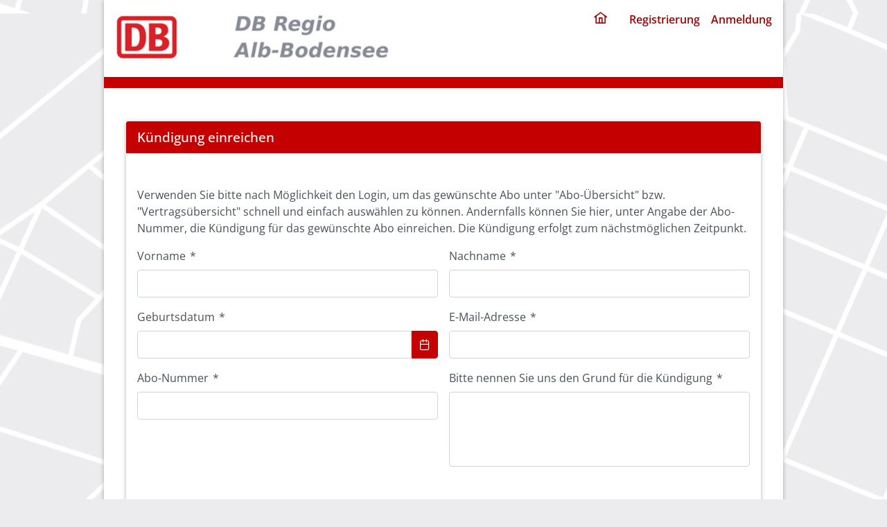

--- FILE ---
content_type: text/html;charset=UTF-8
request_url: https://ding-abo.de/kundenportal/cancellation/cancelrequest.xhtml;jsessionid=D81cSsX8iBI2b31w8rRkiMsGWUnLpjlfXMUe4rqa.master:server-productiv-dbrab1
body_size: 15356
content:
<!DOCTYPE html>
<html lang="de" xmlns="http://www.w3.org/1999/xhtml" class="html-fare"><head id="j_idt175"><link type="text/css" rel="stylesheet" href="/kundenportal/javax.faces.resource/theme.css.xhtml;jsessionid=mW3SHtoqiYeGKVicTmHoprZOFs9V7yjZJqr_o-dV.master:server-productiv-dbrab1?ln=primefaces-saga&amp;v=13.0.10" /><link type="text/css" rel="stylesheet" href="/kundenportal/javax.faces.resource/primeicons/primeicons.css.xhtml;jsessionid=mW3SHtoqiYeGKVicTmHoprZOFs9V7yjZJqr_o-dV.master:server-productiv-dbrab1?ln=primefaces&amp;v=13.0.10" /><link type="text/css" rel="stylesheet" href="/kundenportal/javax.faces.resource/font-open-sans.css.xhtml;jsessionid=mW3SHtoqiYeGKVicTmHoprZOFs9V7yjZJqr_o-dV.master:server-productiv-dbrab1?ln=css" /><link type="text/css" rel="stylesheet" href="/kundenportal/javax.faces.resource/primeflex.css.xhtml;jsessionid=mW3SHtoqiYeGKVicTmHoprZOFs9V7yjZJqr_o-dV.master:server-productiv-dbrab1?ln=css" /><link type="text/css" rel="stylesheet" href="/kundenportal/javax.faces.resource/kundenportal-rwd.css.xhtml;jsessionid=mW3SHtoqiYeGKVicTmHoprZOFs9V7yjZJqr_o-dV.master:server-productiv-dbrab1?ln=css" /><link type="text/css" rel="stylesheet" href="/kundenportal/javax.faces.resource/dingrab/style.css.xhtml;jsessionid=mW3SHtoqiYeGKVicTmHoprZOFs9V7yjZJqr_o-dV.master:server-productiv-dbrab1?ln=css" /><link type="text/css" rel="stylesheet" href="/kundenportal/javax.faces.resource/dingrab/layout.css.xhtml;jsessionid=mW3SHtoqiYeGKVicTmHoprZOFs9V7yjZJqr_o-dV.master:server-productiv-dbrab1?ln=css" /><link type="text/css" rel="stylesheet" href="/kundenportal/javax.faces.resource/action-box.css.xhtml;jsessionid=mW3SHtoqiYeGKVicTmHoprZOFs9V7yjZJqr_o-dV.master:server-productiv-dbrab1?ln=css" /><link type="text/css" rel="stylesheet" href="/kundenportal/javax.faces.resource/dingrab/action-box-style.css.xhtml;jsessionid=mW3SHtoqiYeGKVicTmHoprZOFs9V7yjZJqr_o-dV.master:server-productiv-dbrab1?ln=css" /><link type="text/css" rel="stylesheet" href="/kundenportal/javax.faces.resource/dingrab/navistep.css.xhtml;jsessionid=mW3SHtoqiYeGKVicTmHoprZOFs9V7yjZJqr_o-dV.master:server-productiv-dbrab1?ln=css" /><link type="text/css" rel="stylesheet" href="/kundenportal/javax.faces.resource/info-dialog.css.xhtml;jsessionid=mW3SHtoqiYeGKVicTmHoprZOFs9V7yjZJqr_o-dV.master:server-productiv-dbrab1?ln=css" /><link type="text/css" rel="stylesheet" href="/kundenportal/javax.faces.resource/components.css.xhtml;jsessionid=mW3SHtoqiYeGKVicTmHoprZOFs9V7yjZJqr_o-dV.master:server-productiv-dbrab1?ln=primefaces&amp;v=13.0.10" /><script type="text/javascript" src="/kundenportal/javax.faces.resource/jquery/jquery.js.xhtml;jsessionid=mW3SHtoqiYeGKVicTmHoprZOFs9V7yjZJqr_o-dV.master:server-productiv-dbrab1?ln=primefaces&amp;v=13.0.10"></script><script type="text/javascript" src="/kundenportal/javax.faces.resource/jquery/jquery-plugins.js.xhtml;jsessionid=mW3SHtoqiYeGKVicTmHoprZOFs9V7yjZJqr_o-dV.master:server-productiv-dbrab1?ln=primefaces&amp;v=13.0.10"></script><script type="text/javascript" src="/kundenportal/javax.faces.resource/core.js.xhtml;jsessionid=mW3SHtoqiYeGKVicTmHoprZOFs9V7yjZJqr_o-dV.master:server-productiv-dbrab1?ln=primefaces&amp;v=13.0.10"></script><script type="text/javascript" src="/kundenportal/javax.faces.resource/components.js.xhtml;jsessionid=mW3SHtoqiYeGKVicTmHoprZOFs9V7yjZJqr_o-dV.master:server-productiv-dbrab1?ln=primefaces&amp;v=13.0.10"></script><script type="text/javascript" src="/kundenportal/javax.faces.resource/inputmask/inputmask.js.xhtml;jsessionid=mW3SHtoqiYeGKVicTmHoprZOFs9V7yjZJqr_o-dV.master:server-productiv-dbrab1?ln=primefaces&amp;v=13.0.10"></script><link type="text/css" rel="stylesheet" href="/kundenportal/javax.faces.resource/calendar/calendar.css.xhtml;jsessionid=mW3SHtoqiYeGKVicTmHoprZOFs9V7yjZJqr_o-dV.master:server-productiv-dbrab1?ln=primefaces&amp;v=13.0.10" /><script type="text/javascript" src="/kundenportal/javax.faces.resource/calendar/calendar.js.xhtml;jsessionid=mW3SHtoqiYeGKVicTmHoprZOFs9V7yjZJqr_o-dV.master:server-productiv-dbrab1?ln=primefaces&amp;v=13.0.10"></script><script type="text/javascript">if(window.PrimeFaces){PrimeFaces.settings.locale='de_DE';PrimeFaces.settings.viewId='/cancellation/cancelrequest.xhtml';PrimeFaces.settings.contextPath='/kundenportal';PrimeFaces.settings.cookiesSecure=false;}</script>
    <meta http-equiv="Content-Type" content="text/html; charset=utf-8" />
    <meta name="viewport" content="width=device-width, initial-scale=1.0" />

    <link rel="shortcut icon" href="/kundenportal/resources/images/dingrab/favicon.ico" type="image/x-icon" /><script type="text/javascript" src="/kundenportal/javax.faces.resource/primefaces-translations.js.xhtml;jsessionid=mW3SHtoqiYeGKVicTmHoprZOFs9V7yjZJqr_o-dV.master:server-productiv-dbrab1?ln=js"></script>
    <title>Kündigung</title>
    <script type="text/javascript">
        function setup() {
            try {
                $('body').on('mousedown', '.ui-autocomplete-panel', function (event) {
                    event.stopImmediatePropagation();
                });
            } catch (e) {
            }
        }
    </script></head><body onload="setup();">
        <div id="profile-hint">
        </div>

        <div class="wrapper">
            <header><a id="header-logo" name="header-logo" href="/kundenportal/welcome/dingrab.xhtml;jsessionid=mW3SHtoqiYeGKVicTmHoprZOFs9V7yjZJqr_o-dV.master:server-productiv-dbrab1"><img src="/kundenportal/javax.faces.resource/dingrab/logo.png.xhtml;jsessionid=mW3SHtoqiYeGKVicTmHoprZOFs9V7yjZJqr_o-dV.master:server-productiv-dbrab1?ln=images" alt="logo" /></a>

                    <div id="user-info-wrapper">
<form id="user-info" name="user-info" method="post" action="/kundenportal/cancellation/cancelrequest.xhtml;jsessionid=mW3SHtoqiYeGKVicTmHoprZOFs9V7yjZJqr_o-dV.master:server-productiv-dbrab1" enctype="application/x-www-form-urlencoded">
<input type="hidden" name="user-info" value="user-info" />
<a href="/kundenportal/index.xhtml;jsessionid=mW3SHtoqiYeGKVicTmHoprZOFs9V7yjZJqr_o-dV.master:server-productiv-dbrab1" class="home" style="margin-right: 1em; ">
                                <i class="pi pi-home" style="font-size: 1.2rem;"></i></a><a href="/kundenportal/account/registration.xhtml;jsessionid=mW3SHtoqiYeGKVicTmHoprZOFs9V7yjZJqr_o-dV.master:server-productiv-dbrab1">Registrierung</a><a href="/kundenportal/account/login.xhtml;jsessionid=mW3SHtoqiYeGKVicTmHoprZOFs9V7yjZJqr_o-dV.master:server-productiv-dbrab1">Anmeldung</a><input type="hidden" name="javax.faces.ViewState" id="j_id1:javax.faces.ViewState:0" value="-438655701717527281:8994449567035503927" autocomplete="off" />
</form>
                </div>
            </header>

            <div class="hr" style="width: 100%; height: 1em;"></div>

            <main><script id="j_idt211_s" type="text/javascript">$(function(){PrimeFaces.cw("Tooltip","widget_j_idt211",{id:"j_idt211",showEffect:"fade",hideEffect:"fade"});});</script>
        <h1 class="ui-sr-only">Cancel Abo</h1>
<form id="form" name="form" method="post" action="/kundenportal/cancellation/cancelrequest.xhtml;jsessionid=mW3SHtoqiYeGKVicTmHoprZOFs9V7yjZJqr_o-dV.master:server-productiv-dbrab1" enctype="application/x-www-form-urlencoded">
<input type="hidden" name="form" value="form" />
<div id="form:j_idt213" class="ui-card ui-widget ui-widget-content ui-corner-all"><div class="ui-card-header">Kündigung einreichen</div><div class="ui-card-body"><div class="ui-card-content">

				<p>Verwenden Sie bitte nach Möglichkeit den Login, um das gewünschte Abo unter "Abo-Übersicht" bzw. "Vertragsübersicht" schnell und einfach auswählen zu können. Andernfalls können Sie hier, unter Angabe der Abo-Nummer, die Kündigung für das gewünschte Abo einreichen. Die Kündigung erfolgt zum nächstmöglichen Zeitpunkt.
				</p><div id="form:form-fields" class="ui-fluid p-formgrid p-grid">
					

					<div class="p-field p-col-12 p-md-6"><label id="form:j_idt219" class="ui-outputlabel ui-widget ui-required" for="form:firstname"><span class="ui-outputlabel-label">Vorname</span><span class="ui-outputlabel-rfi">*</span></label><input id="form:firstname" name="form:firstname" type="text" class="ui-inputfield ui-inputtext ui-widget ui-state-default ui-corner-all " aria-required="true" /><script id="form:firstname_s" type="text/javascript">$(function(){PrimeFaces.cw("InputText","widget_form_firstname",{id:"form:firstname"});});</script><div id="form:j_idt220" role="alert" aria-atomic="true" aria-live="polite" class="ui-message ui-helper-hidden"></div><script id="form:j_idt220_s" type="text/javascript">$(function(){PrimeFaces.cw("Message","widget_form_j_idt220",{id:"form:j_idt220",target:"form:firstname",tooltip:true});});</script>
					</div>

					<div class="p-field p-col-12 p-md-6"><label id="form:j_idt222" class="ui-outputlabel ui-widget ui-required" for="form:lastname"><span class="ui-outputlabel-label">Nachname</span><span class="ui-outputlabel-rfi">*</span></label><input id="form:lastname" name="form:lastname" type="text" class="ui-inputfield ui-inputtext ui-widget ui-state-default ui-corner-all " aria-required="true" /><script id="form:lastname_s" type="text/javascript">$(function(){PrimeFaces.cw("InputText","widget_form_lastname",{id:"form:lastname"});});</script><div id="form:j_idt223" role="alert" aria-atomic="true" aria-live="polite" class="ui-message ui-helper-hidden"></div><script id="form:j_idt223_s" type="text/javascript">$(function(){PrimeFaces.cw("Message","widget_form_j_idt223",{id:"form:j_idt223",target:"form:lastname",tooltip:true});});</script>
					</div>

					<div class="p-field p-col-12 p-md-6"><label id="form:j_idt225" class="ui-outputlabel ui-widget ui-required" for="form:dateOfBirth_input"><span class="ui-outputlabel-label">Geburtsdatum</span><span class="ui-outputlabel-rfi">*</span></label><span id="form:dateOfBirth" class="ui-calendar"><input id="form:dateOfBirth_input" name="form:dateOfBirth_input" type="text" class="ui-inputfield ui-widget ui-state-default ui-corner-all " aria-required="true" aria-labelledby="form:j_idt225" /></span><script id="form:dateOfBirth_s" type="text/javascript">$(function(){PrimeFaces.cw("Calendar","widget_form_dateOfBirth",{id:"form:dateOfBirth",popup:true,locale:"de",dateFormat:"dd.mm.yy",yearRange:"c\-100:c+100",changeMonth:true,changeYear:true,showOn:"button"});});</script><div id="form:j_idt226" role="alert" aria-atomic="true" aria-live="polite" class="ui-message"></div><script id="form:j_idt226_s" type="text/javascript">$(function(){PrimeFaces.cw("Message","widget_form_j_idt226",{id:"form:j_idt226",target:"form:dateOfBirth_input"});});</script>
					</div>

					<div class="p-field p-col-12 p-md-6"><label id="form:j_idt228" class="ui-outputlabel ui-widget ui-required" for="form:email"><span class="ui-outputlabel-label">E-Mail-Adresse</span><span class="ui-outputlabel-rfi">*</span></label><input id="form:email" name="form:email" type="text" class="ui-inputfield ui-inputtext ui-widget ui-state-default ui-corner-all " aria-required="true" /><script id="form:email_s" type="text/javascript">$(function(){PrimeFaces.cw("InputText","widget_form_email",{id:"form:email"});});</script><div id="form:j_idt229" role="alert" aria-atomic="true" aria-live="polite" class="ui-message ui-helper-hidden"></div><script id="form:j_idt229_s" type="text/javascript">$(function(){PrimeFaces.cw("Message","widget_form_j_idt229",{id:"form:j_idt229",target:"form:email",tooltip:true});});</script>
					</div>

					<div class="p-field p-col-12 p-md-6"><label id="form:j_idt231" class="ui-outputlabel ui-widget ui-required" for="form:aboNumber"><span class="ui-outputlabel-label">Abo-Nummer</span><span class="ui-outputlabel-rfi">*</span></label><input id="form:aboNumber" name="form:aboNumber" type="text" class="ui-inputfield ui-inputtext ui-widget ui-state-default ui-corner-all " aria-required="true" /><script id="form:aboNumber_s" type="text/javascript">$(function(){PrimeFaces.cw("InputText","widget_form_aboNumber",{id:"form:aboNumber"});});</script><div id="form:j_idt232" role="alert" aria-atomic="true" aria-live="polite" class="ui-message ui-helper-hidden"></div><script id="form:j_idt232_s" type="text/javascript">$(function(){PrimeFaces.cw("Message","widget_form_j_idt232",{id:"form:j_idt232",target:"form:aboNumber",tooltip:true});});</script>
					</div>

					<div class="p-field p-col-12 p-md-6"><label id="form:j_idt234" class="ui-outputlabel ui-widget ui-required" for="form:comment"><span class="ui-outputlabel-label">Bitte nennen Sie uns den Grund für die Kündigung</span><span class="ui-outputlabel-rfi">*</span></label><textarea id="form:comment" name="form:comment" class="ui-inputfield ui-inputtextarea ui-widget ui-state-default ui-corner-all  ui-inputtextarea-resizable" aria-required="true" cols="30" rows="5" maxlength="2147483647"></textarea><script id="form:comment_s" type="text/javascript">$(function(){PrimeFaces.cw("InputTextarea","widget_form_comment",{id:"form:comment",autoResize:true});});</script><div id="form:j_idt235" role="alert" aria-atomic="true" aria-live="polite" class="ui-message ui-helper-hidden"></div><script id="form:j_idt235_s" type="text/javascript">$(function(){PrimeFaces.cw("Message","widget_form_j_idt235",{id:"form:j_idt235",target:"form:comment",tooltip:true});});</script>
					</div></div>

				<p>
				</p></div><div class="ui-card-footer"><button id="form:submit" name="form:submit" class="ui-button ui-widget ui-state-default ui-corner-all ui-button-text-only submit" onclick="" type="submit"><span class="ui-button-text ui-c">Kündigung einreichen</span></button><script id="form:submit_s" type="text/javascript">$(function(){PrimeFaces.cw("CommandButton","widget_form_submit",{id:"form:submit"});});</script><button id="form:back" name="form:back" type="button" class="ui-button ui-widget ui-state-default ui-corner-all ui-button-text-only" onclick="window.open('\/kundenportal\/index.xhtml;jsessionid=mW3SHtoqiYeGKVicTmHoprZOFs9V7yjZJqr_o\-dV.master:server\-productiv\-dbrab1','_self')"><span class="ui-button-text ui-c">Abbrechen</span></button><script id="form:back_s" type="text/javascript">$(function(){PrimeFaces.cw("Button","widget_form_back",{id:"form:back"});});</script><script id="form:j_idt240_s" type="text/javascript">$(function(){PrimeFaces.cw("DefaultCommand","widget_form_j_idt240",{id:"form:j_idt240",target:"form:submit"});});</script></div></div></div><input type="hidden" name="javax.faces.ViewState" id="j_id1:javax.faces.ViewState:1" value="-438655701717527281:8994449567035503927" autocomplete="off" />
</form>
            </main>

            <footer><a href="/kundenportal/cancellation/cancelrequest.xhtml;jsessionid=mW3SHtoqiYeGKVicTmHoprZOFs9V7yjZJqr_o-dV.master:server-productiv-dbrab1">Kündigung einreichen</a><a href="/kundenportal/barrierefreiheit/rab.xhtml;jsessionid=mW3SHtoqiYeGKVicTmHoprZOFs9V7yjZJqr_o-dV.master:server-productiv-dbrab1">Barrierefreiheit</a><a href="/kundenportal/impressum/dingrab.xhtml;jsessionid=mW3SHtoqiYeGKVicTmHoprZOFs9V7yjZJqr_o-dV.master:server-productiv-dbrab1">
                    Impressum
                </a><a href="https://ticket-bw.de/pdf/rab/Datenschutzhinweise_ePortal.pdf" target="_blank">
                    Datenschutz
                </a><span class="version-tag">v8.1.23</span>

            </footer>

        </div></body>

</html>

--- FILE ---
content_type: text/css
request_url: https://ding-abo.de/kundenportal/javax.faces.resource/font-open-sans.css.xhtml;jsessionid=mW3SHtoqiYeGKVicTmHoprZOFs9V7yjZJqr_o-dV.master:server-productiv-dbrab1?ln=css
body_size: 5763
content:
/* open-sans-300 - latin */
@font-face {
    font-family: 'Open Sans';
    font-style: normal;
    font-weight: 300;
    src: local(''),
    url("/kundenportal/javax.faces.resource/fonts/open-sans/open-sans-v28-latin-300.woff2.xhtml") format('woff2'), /* Chrome 26+, Opera 23+, Firefox 39+ */
    url("/kundenportal/javax.faces.resource/fonts/open-sans/open-sans-v28-latin-300.woff.xhtml") format('woff'); /* Chrome 6+, Firefox 3.6+, IE 9+, Safari 5.1+ */
}

/* open-sans-regular - latin */
@font-face {
    font-family: 'Open Sans';
    font-style: normal;
    font-weight: 400;
    src: local(''),
    url("/kundenportal/javax.faces.resource/fonts/open-sans/open-sans-v28-latin-regular.woff2.xhtml") format('woff2'), /* Chrome 26+, Opera 23+, Firefox 39+ */
    url("/kundenportal/javax.faces.resource/fonts/open-sans/open-sans-v28-latin-regular.woff.xhtml") format('woff'); /* Chrome 6+, Firefox 3.6+, IE 9+, Safari 5.1+ */
}

/* open-sans-500 - latin */
@font-face {
    font-family: 'Open Sans';
    font-style: normal;
    font-weight: 500;
    src: local(''),
    url("/kundenportal/javax.faces.resource/fonts/open-sans/open-sans-v28-latin-500.woff2.xhtml") format('woff2'), /* Chrome 26+, Opera 23+, Firefox 39+ */
    url("/kundenportal/javax.faces.resource/fonts/open-sans/open-sans-v28-latin-500.woff.xhtml") format('woff'); /* Chrome 6+, Firefox 3.6+, IE 9+, Safari 5.1+ */
}

/* open-sans-600 - latin */
@font-face {
    font-family: 'Open Sans';
    font-style: normal;
    font-weight: 600;
    src: local(''),
    url("/kundenportal/javax.faces.resource/fonts/open-sans/open-sans-v28-latin-600.woff2.xhtml") format('woff2'), /* Chrome 26+, Opera 23+, Firefox 39+ */
    url("/kundenportal/javax.faces.resource/fonts/open-sans/open-sans-v28-latin-600.woff.xhtml") format('woff'); /* Chrome 6+, Firefox 3.6+, IE 9+, Safari 5.1+ */
}

/* open-sans-700 - latin */
@font-face {
    font-family: 'Open Sans';
    font-style: normal;
    font-weight: 700;
    src: local(''),
    url("/kundenportal/javax.faces.resource/fonts/open-sans/open-sans-v28-latin-700.woff2.xhtml") format('woff2'), /* Chrome 26+, Opera 23+, Firefox 39+ */
    url("/kundenportal/javax.faces.resource/fonts/open-sans/open-sans-v28-latin-700.woff.xhtml") format('woff'); /* Chrome 6+, Firefox 3.6+, IE 9+, Safari 5.1+ */
}

/* open-sans-800 - latin */
@font-face {
    font-family: 'Open Sans';
    font-style: normal;
    font-weight: 800;
    src: local(''),
    url("/kundenportal/javax.faces.resource/fonts/open-sans/open-sans-v28-latin-800.woff2.xhtml") format('woff2'), /* Chrome 26+, Opera 23+, Firefox 39+ */
    url("/kundenportal/javax.faces.resource/fonts/open-sans/open-sans-v28-latin-800.woff.xhtml") format('woff'); /* Chrome 6+, Firefox 3.6+, IE 9+, Safari 5.1+ */
}

/* open-sans-300italic - latin */
@font-face {
    font-family: 'Open Sans';
    font-style: italic;
    font-weight: 300;
    src: local(''),
    url("/kundenportal/javax.faces.resource/fonts/open-sans/open-sans-v28-latin-300italic.woff2.xhtml") format('woff2'), /* Chrome 26+, Opera 23+, Firefox 39+ */
    url("/kundenportal/javax.faces.resource/fonts/open-sans/open-sans-v28-latin-300italic.woff.xhtml") format('woff'); /* Chrome 6+, Firefox 3.6+, IE 9+, Safari 5.1+ */
}

/* open-sans-italic - latin */
@font-face {
    font-family: 'Open Sans';
    font-style: italic;
    font-weight: 400;
    src: local(''),
    url("/kundenportal/javax.faces.resource/fonts/open-sans/open-sans-v28-latin-italic.woff2.xhtml") format('woff2'), /* Chrome 26+, Opera 23+, Firefox 39+ */
    url("/kundenportal/javax.faces.resource/fonts/open-sans/open-sans-v28-latin-italic.woff.xhtml") format('woff'); /* Chrome 6+, Firefox 3.6+, IE 9+, Safari 5.1+ */
}

/* open-sans-500italic - latin */
@font-face {
    font-family: 'Open Sans';
    font-style: italic;
    font-weight: 500;
    src: local(''),
    url("/kundenportal/javax.faces.resource/fonts/open-sans/open-sans-v28-latin-500italic.woff2.xhtml") format('woff2'), /* Chrome 26+, Opera 23+, Firefox 39+ */
    url("/kundenportal/javax.faces.resource/fonts/open-sans/open-sans-v28-latin-500italic.woff.xhtml") format('woff'); /* Chrome 6+, Firefox 3.6+, IE 9+, Safari 5.1+ */
}

/* open-sans-600italic - latin */
@font-face {
    font-family: 'Open Sans';
    font-style: italic;
    font-weight: 600;
    src: local(''),
    url("/kundenportal/javax.faces.resource/fonts/open-sans/open-sans-v28-latin-600italic.woff2.xhtml") format('woff2'), /* Chrome 26+, Opera 23+, Firefox 39+ */
    url("/kundenportal/javax.faces.resource/fonts/open-sans/open-sans-v28-latin-600italic.woff.xhtml") format('woff'); /* Chrome 6+, Firefox 3.6+, IE 9+, Safari 5.1+ */
}

/* open-sans-700italic - latin */
@font-face {
    font-family: 'Open Sans';
    font-style: italic;
    font-weight: 700;
    src: local(''),
    url("/kundenportal/javax.faces.resource/fonts/open-sans/open-sans-v28-latin-700italic.woff2.xhtml") format('woff2'), /* Chrome 26+, Opera 23+, Firefox 39+ */
    url("/kundenportal/javax.faces.resource/fonts/open-sans/open-sans-v28-latin-700italic.woff.xhtml") format('woff'); /* Chrome 6+, Firefox 3.6+, IE 9+, Safari 5.1+ */
}

/* open-sans-800italic - latin */
@font-face {
    font-family: 'Open Sans';
    font-style: italic;
    font-weight: 800;
    src: local(''),
    url("/kundenportal/javax.faces.resource/fonts/open-sans/open-sans-v28-latin-800italic.woff2.xhtml") format('woff2'), /* Chrome 26+, Opera 23+, Firefox 39+ */
    url("/kundenportal/javax.faces.resource/fonts/open-sans/open-sans-v28-latin-800italic.woff.xhtml") format('woff'); /* Chrome 6+, Firefox 3.6+, IE 9+, Safari 5.1+ */
}


--- FILE ---
content_type: text/css
request_url: https://ding-abo.de/kundenportal/javax.faces.resource/kundenportal-rwd.css.xhtml;jsessionid=mW3SHtoqiYeGKVicTmHoprZOFs9V7yjZJqr_o-dV.master:server-productiv-dbrab1?ln=css
body_size: 4828
content:
@charset "ISO-8859-1";

/*
* Prefixed by https://autoprefixer.github.io
* PostCSS: v7.0.29,
* Autoprefixer: v9.7.6
* Browsers: last 4 version
*/

*, :before, :after {
    -webkit-box-sizing: border-box;
    box-sizing: border-box; /* The CSS box-sizing property allows us to include the padding and border in an element's total width and height. */
}

html {
    -ms-text-size-adjust: 100%;
    -webkit-text-size-adjust: 100%
}

body {
    margin: 0
}

body {
    font-family: "Open Sans", sans-serif;
    font-size: 1rem;
}

body .ui-widget, input {
    font-family: "Open Sans", sans-serif;
}

body select {
    font-family: "Open Sans", sans-serif;
}

h1 {
    font-size: 1.5em;
}

h2 {
    font-size: 1.2em;
}

h3 {
    font-size: 1em;
    font-weight: bold;
}

h1, h2, h3 {
    margin: 0;
    padding: 0;
    line-height: 1.5em;
}

a:hover {
    text-decoration: none;
}

samp {
    background-color: #eee;
    border-radius: 3px;
    font-family: courier, monospace;
    padding: 0 3px;
    letter-spacing: 0.2em;
}

.p {
    margin: 0.5em 0;
    display: block;
}

.question {
    display: block;
    text-align: center;
    vertical-align: middle;
    font-weight: bold;
    font-size: 1.2em;
    padding: 2em 0;
}

/* primefaces ui-card */

body .ui-card {
    -webkit-box-shadow: 0 1px 6px 0 rgba(0, 0, 0, 0.3);
    box-shadow: 0 1px 6px 0 rgba(0, 0, 0, 0.3);
    margin: 1em 0;
}

.ui-card-header {
    font-size: 1.2em;
    padding: 10px 15px;
    border-top-left-radius: 3px;
    border-top-right-radius: 3px;
    font-weight: 500;
}

.ui-card-body {
    border-top: none;
    padding: 10px 15px;
}

.ui-card-footer {
    display: -webkit-box;
    display: -ms-flexbox;
    display: flex;
    -webkit-box-pack: end;
    -ms-flex-pack: end;
    justify-content: flex-end;
}
/********************* h-captcha ****************/
.hcaptcha-content {
    height: 78px;
    width: 23em;
    display: flex;

}
.hcaptcha{
    transform: scaleY(1.04) ;
    --webkit-transform:scaleY(1.04);
    transform-origin:0 0;
    -webkit-transform-origin:0 0;
}
.forgotten {
    width: 16em;
    text-align: end;
}
.footnote{
    text-decoration: none;
}
body .ui-card-footer .ui-button {
    margin-left: 1em;
    margin-bottom: 1em;
}

#nav-home i {
    font-size: 1.5em;
}

.buttonbar {
    display: -webkit-box;
    display: -ms-flexbox;
    display: flex;
    -webkit-box-pack: end;
    -ms-flex-pack: end;
    justify-content: flex-end;
    margin-top: 2em;
}

.buttonbar .ui-button {
    margin-left: 1em;
}


/*primefaces ui-dialog */
body .ui-dialog .ui-dialog-titlebar {
    padding: 0.5em;
    background-color: lightgray;
}

body .ui-dialog .ui-dialog-titlebar .ui-dialog-title,
body .ui-dialog .ui-dialog-titlebar .ui-dialog-titlebar-icon {
    line-height: 2rem;
}

body .ui-dialog.ui-confirm-dialog .ui-dialog-content {
    padding: 1.5rem;
}

body .ui-dialog .ui-dialog-content {
    padding: 0.5em 1em;
}

/* primefaces ui-message */

body .ui-message.ui-message-error {
    background: none;
    border: none;
}

/* primefaces ui-checkbox */

body .ui-chkbox {
    align-items: flex-start;
}

body .ui-chkbox-label {
    width: 90%;
}

/* generally hide empty messages */
body .ui-message:empty {
    display: none;
}

/* hint/note box */
body .ui-fieldset .ui-fieldset-legend {
    padding: 0.6em 1em;
}

@media only screen and (max-width: 900px) {
    .kontaktinfo {
        flex-direction: column;
    }
}

footer {
    width: 100%;
    display: flex;
    flex-direction: row;
    justify-content: flex-end;
    align-items: start;
    min-height: 10em;
    margin-top:auto;
}

footer a {
    margin-top: 1em;
    display: block;
    color: inherit;
    text-align: center;
    padding: .75em;
    text-decoration: none;
    flex: 0 2 auto;
}

footer .version-tag {
    font-size: small;
    color: white;
    margin-top: 130px;
    position: absolute;
    padding-right: 10px;
}

@media only screen and (max-width: 600px) {
    footer {
        flex-direction: column;
        min-height: 14em;
        justify-content: space-evenly;
    }
    footer a {
        margin-top: 0;
    }
    footer .version-tag {
        display: none;
    }
}
.login-footer{
    position: relative;
    display: flex;
    flex-direction: row;
    justify-content: space-between;
    width: 100%;
    align-items: flex-end;
}
@media only screen and (max-width: 475px) {
    .login-footer{
        flex-direction: column;
        gap: 1rem;
    }
    .hcaptcha-content {
        justify-content: start;
        display: flex;

    }
}






--- FILE ---
content_type: text/css
request_url: https://ding-abo.de/kundenportal/javax.faces.resource/dingrab/style.css.xhtml;jsessionid=mW3SHtoqiYeGKVicTmHoprZOFs9V7yjZJqr_o-dV.master:server-productiv-dbrab1?ln=css
body_size: 1866
content:
.html-fare {
}

.body-fare {
	background: url("/kundenportal/javax.faces.resource/images/GEVAS-Netz.jpg.xhtml") center 0 repeat;
}

.wrapper-fare {
    width: 978px;
    margin: 0 auto;
}

.wrapper {
	background: transparent;
}

.topbar-frame-fare {
    background-color: #fff;
}

.topbar-fare {
    color: #000000;
    margin-left: auto;
    margin-right: auto;
}

.navibar-fare {
    margin-left: auto;
    margin-right: auto;
    background-color: #c40000;
    color: white;
}

.content-fare {
	/*
    background-image: url("/kundenportal/javax.faces.resource/images/GEVAS-Netz.jpg.xhtml");
    background-repeat: repeat;
    overflow: auto;
    */
}

.form-header-fare {
    background-color: #c40000;
    border: 1px solid #c40000;
    font-size: 1.1em;
    padding: 10px 15px;
    border-top-left-radius: 3px;
    border-top-right-radius: 3px;
    font-weight: bold;
    color: #ffffff;
}

.footbar-fare {
    background-color: #c40000;
    margin-left: auto;
    margin-right: auto;
    position: relative;
    width: auto;
}

.hr {
    background-color: #c40000;
}

a {
    color: #9e0505;
    font-weight: 600;
    text-decoration: none;
}

a:hover {
    text-decoration: underline;
}


.step-focus-background {
	color: #ffffff;
}

.ui-card-header {
    background-color: #c40000;
    border: 1px solid #c40000;
    color: #ffffff;
}

body .ui-button {
    background-color: #c40000;
    border: 1px solid #c40000;
}

body .ui-button.ui-state-hover {
    background-color: #9e0505;
    border: 1px solid #9e0505;
}

body .ui-button.ui-state-active {
    background-color: #c40000;
    border: 1px solid #c40000;
}

.p-container-flex{
    display: flex;
    flex-direction: column;
    align-items: center;
}
@media screen and (min-width: 768px) {
    .p-container-flex{
        display: flex;
        flex-direction: row;
        align-items: start;
    }
}

--- FILE ---
content_type: text/css
request_url: https://ding-abo.de/kundenportal/javax.faces.resource/dingrab/layout.css.xhtml;jsessionid=mW3SHtoqiYeGKVicTmHoprZOFs9V7yjZJqr_o-dV.master:server-productiv-dbrab1?ln=css
body_size: 3295
content:
@charset "ISO-8859-1";

body {
    background: #ECECEE url("/kundenportal/javax.faces.resource/images/GEVAS-Netz.jpg.xhtml") repeat-y center;
}

#header-logo img {
    max-width: 100%;
    height: auto;
}

.wrapper {
    width: 980px;
    margin: 0 auto;
    -webkit-box-shadow: 0 1px 6px 0 rgba(0, 0, 0, 0.3);
    box-shadow: 0 1px 6px 0 rgba(0, 0, 0, 0.3);
    background-color: white;
}

.flex-break {
    -ms-flex-preferred-size: 100%;
    flex-basis: 100%;
    height: 0;
}

@media only screen and (max-width: 980px) {
    .wrapper {
        width: 100%;
    }
}

header {
    background-color: #fff;
    color: #000000;
    padding: 1em;
    display: -webkit-box;
    display: -ms-flexbox;
    display: flex;
    -webkit-box-orient: horizontal;
    -webkit-box-direction: normal;
    -ms-flex-flow: row wrap;
    -webkit-box-align: stretch;
    -ms-flex-align: stretch;
    align-items: stretch;
    -webkit-box-pack: justify;
    -ms-flex-pack: justify;
    justify-content: space-between;
    -ms-flex-line-pack: justify;
    align-content: space-between;
    flex-flow: row wrap-reverse;

}

#header-top::after {
    content: "";
    -webkit-box-flex: 1;
    -ms-flex: auto;
    flex: auto;
}

nav {
    width: 100%;
    background-color: #c40000;
    color: white;
    display: -webkit-box;
    display: -ms-flexbox;
    display: flex;
    -webkit-box-orient: horizontal;
    -webkit-box-direction: normal;
    -ms-flex-direction: row;
    flex-direction: row;
    -webkit-box-pack: start;
    -ms-flex-pack: start;
    justify-content: flex-start;
}

nav a {
    display: block;
    color: inherit;
    font-size: 1.1em;
    text-align: center;
    padding: .6em 0;
    text-decoration: none;
    -webkit-box-flex: 0;
    -ms-flex: 0 2 8em;
    flex: 0 2 8em;
    border-bottom: 0;
}

nav a:hover {
    color: #c40000;
    background-color: white;
}

#nav-home {
    -webkit-box-flex: 0;
    -ms-flex: none;
    flex: none;
    padding: .55em .75em;
}

main {
    line-height: 1.5em;
    padding: 2em;
    display: block;
}


@media only screen and (max-width: 500px) {
    header {
        flex-direction: row-reverse;
    }


    nav {
        -webkit-box-orient: vertical;
        -webkit-box-direction: normal;
        -ms-flex-direction: column;
        flex-direction: column;
        -ms-flex-pack: distribute;
        justify-content: space-around;
    }

    nav a {
        -webkit-box-flex: unset;
        -ms-flex: unset;
        flex: unset;
        padding: .5em 0;
        border-bottom: 1px solid white;
    }

    main {
        padding: 0.5em;
    }
}


footer {
    background-color: #c40000;
    color: white;
}


footer a:hover {
    text-decoration: underline;
}

#user-info {
    -webkit-box-ordinal-group: 1;
    -ms-flex-order: 0;
    order: 0;
}

#user-info a {
    margin-left: 1em;
}

#title-text {
    margin-top: 0.5em;
    font-size: 1.25em;
    font-weight: bold;
    -ms-flex-item-align: end;
    align-self: flex-end;
}

#logo-text {
    margin-top: 0.5em;
    -ms-flex-item-align: end;
    align-self: flex-end;
}

#profile-hint {
    margin: 0;
    font-weight: 700;
    font-size: 1em;
    color: red;
    background-color: lightgray;
    text-align: center;
    position: -webkit-sticky;
    position: sticky;
    top: 0;
}





--- FILE ---
content_type: text/css
request_url: https://ding-abo.de/kundenportal/javax.faces.resource/dingrab/action-box-style.css.xhtml;jsessionid=mW3SHtoqiYeGKVicTmHoprZOFs9V7yjZJqr_o-dV.master:server-productiv-dbrab1?ln=css
body_size: 686
content:
.action-box-container a {
    color: #FFFFFF;
}
.action-box-container .color1 {
    background-color: #c40000;
    border: 3px solid #c40000;
}

.action-box-container .color2 {
    background-color: #767676;
    border: 3px solid #767676;
}

.action-box-container .color1:hover {
    border: 3px solid #9e0505;
}

.action-box-container .color2:hover {
    border: 3px solid #444444;
}

.action-box-container .color1 .action-box-info {
    color: #c40000;
}

.action-box-container .color2 .action-box-info {
    color: #9e0505;
}

.action-box-container .color1 .action-box-info:hover {
    color: #ffffff;
}

.action-box-container .color2 .action-box-info:hover {
    color: #000000;
}



--- FILE ---
content_type: text/css
request_url: https://ding-abo.de/kundenportal/javax.faces.resource/dingrab/navistep.css.xhtml;jsessionid=mW3SHtoqiYeGKVicTmHoprZOFs9V7yjZJqr_o-dV.master:server-productiv-dbrab1?ln=css
body_size: 577
content:
.step-incomplete-background {
    background-image: url("/kundenportal/navistep/incomplete.png?width=150&height=40&color1=d0d0d0");
    background-size: 100%;
    color: #336699;
}

.step-complete-background {
    background-image: url("/kundenportal/navistep/complete.png?width=150&height=40&color1=ee8d8d");
    background-size: 100%;
    color: #014171;
}

.step-focus-background {
    background-image: url("/kundenportal/navistep/focus.png?width=150&height=40&color1=cc0100");
    background-size: 100%;
    color: #FFFFFF;
}

.step {
    width: 100%;
    height: 40px;
}


--- FILE ---
content_type: application/javascript
request_url: https://ding-abo.de/kundenportal/javax.faces.resource/inputmask/inputmask.js.xhtml;jsessionid=mW3SHtoqiYeGKVicTmHoprZOFs9V7yjZJqr_o-dV.master:server-productiv-dbrab1?ln=primefaces&v=13.0.10
body_size: 112635
content:
/*
 dist/jquery.inputmask
 https://github.com/RobinHerbots/Inputmask
 Copyright (c) 2010 - 2023 Robin Herbots
 Licensed under the MIT license
 Version: 5.0.9-beta.30
 regenerator-runtime -- Copyright (c) 2014-present, Facebook, Inc. -- license (MIT): https://github.com/facebook/regenerator/blob/main/LICENSE */
!function(oa,la){if("object"==typeof exports&&"object"==typeof module)module.exports=la(require("jquery"));else if("function"==typeof define&&define.amd)define(["jquery"],la);else{la="object"==typeof exports?la(require("jquery")):la(oa.jQuery);for(var qa in la)("object"==typeof exports?exports:oa)[qa]=la[qa]}}("undefined"!=typeof self?self:this,function(oa){return function(){function la(R){var G=ta[R];if(void 0!==G)return G.exports;G=ta[R]={exports:{}};return qa[R](G,G.exports,la),G.exports}var qa=
{3046:function(R,G,I){var P;Object.defineProperty(G,"__esModule",{value:!0});G.default=void 0;I(7149);I(3194);I(9302);I(4013);I(3851);I(219);I(207);I(5296);R=((P=I(2394))&&P.__esModule?P:{default:P}).default;G.default=R},3976:function(R,G,I){Object.defineProperty(G,"__esModule",{value:!0});G.default=void 0;R=I(2839);R={_maxTestPos:500,placeholder:"_",optionalmarker:["[","]"],quantifiermarker:["{","}"],groupmarker:["(",")"],alternatormarker:"|",escapeChar:"\\",mask:null,regex:null,oncomplete:function(){},
onincomplete:function(){},oncleared:function(){},repeat:0,greedy:!1,autoUnmask:!1,removeMaskOnSubmit:!1,clearMaskOnLostFocus:!0,insertMode:!0,insertModeVisual:!0,clearIncomplete:!1,alias:null,onKeyDown:function(){},onBeforeMask:null,onBeforePaste:function(P,V){return"function"==typeof V.onBeforeMask?V.onBeforeMask.call(this,P,V):P},onBeforeWrite:null,onUnMask:null,showMaskOnFocus:!0,showMaskOnHover:!0,onKeyValidation:function(){},skipOptionalPartCharacter:" ",numericInput:!1,rightAlign:!1,undoOnEscape:!0,
radixPoint:"",_radixDance:!1,groupSeparator:"",keepStatic:null,positionCaretOnTab:!0,tabThrough:!1,supportsInputType:["text","tel","url","password","search"],ignorables:Object.keys(R.ignorables),isComplete:null,preValidation:null,postValidation:null,staticDefinitionSymbol:void 0,jitMasking:!1,nullable:!0,inputEventOnly:!1,noValuePatching:!1,positionCaretOnClick:"lvp",casing:null,inputmode:"text",importDataAttributes:!0,shiftPositions:!0,usePrototypeDefinitions:!0,validationEventTimeOut:3E3,substitutes:{}};
G.default=R},7392:function(R,G){Object.defineProperty(G,"__esModule",{value:!0});G.default={9:{validator:"[0-9\uff10-\uff19]",definitionSymbol:"*"},a:{validator:"[A-Za-z\u0410-\u044f\u0401\u0451\u00c0-\u00ff\u00b5]",definitionSymbol:"*"},"*":{validator:"[0-9\uff10-\uff19A-Za-z\u0410-\u044f\u0401\u0451\u00c0-\u00ff\u00b5]"}}},3287:function(R,G,I){Object.defineProperty(G,"__esModule",{value:!0});G.default=void 0;var P;R=(P=I(7957))&&P.__esModule?P:{default:P};if(void 0===R.default)throw"jQuery not loaded!";
G.default=R.default},9845:function(R,G,I){Object.defineProperty(G,"__esModule",{value:!0});G.mobile=G.iphone=G.ie=void 0;var P;R=(P=I(9380))&&P.__esModule?P:{default:P};I=R.default.navigator&&R.default.navigator.userAgent||"";P=0<I.indexOf("MSIE ")||0<I.indexOf("Trident/");R=R.default.navigator&&R.default.navigator.userAgentData&&R.default.navigator.userAgentData.mobile||R.default.navigator&&R.default.navigator.maxTouchPoints||"ontouchstart"in R.default;I=/iphone/i.test(I);G.iphone=I;G.mobile=R;G.ie=
P},7184:function(R,G){Object.defineProperty(G,"__esModule",{value:!0});G.default=function(P){return P.replace(I,"\\$1")};var I=RegExp("(\\/|\\.|\\*|\\+|\\?|\\||\\(|\\)|\\[|\\]|\\{|\\}|\\\\|\\$|\\^)","gim")},6030:function(R,G,I){function P(e){return P="function"==typeof Symbol&&"symbol"==typeof Symbol.iterator?function(k){return typeof k}:function(k){return k&&"function"==typeof Symbol&&k.constructor===Symbol&&k!==Symbol.prototype?"symbol":typeof k},P(e)}function V(){function e(L,C,K){return Object.defineProperty(L,
C,{value:K,enumerable:!0,configurable:!0,writable:!0}),L[C]}function k(L,C,K,N){C=Object.create((C&&C.prototype instanceof w?C:w).prototype);N=new y(N||[]);return S(C,"_invoke",{value:g(L,K,N)}),C}function l(L,C,K){try{return{type:"normal",arg:L.call(C,K)}}catch(N){return{type:"throw",arg:N}}}function w(){}function D(){}function v(){}function r(L){["next","throw","return"].forEach(function(C){e(L,C,function(K){return this._invoke(C,K)})})}function E(L,C){function K(M,X,Y,da){M=l(L[M],L,X);if("throw"!==
M.type){var ma=M.arg;return(M=ma.value)&&"object"==P(M)&&J.call(M,"__await")?C.resolve(M.__await).then(function(ea){K("next",ea,Y,da)},function(ea){K("throw",ea,Y,da)}):C.resolve(M).then(function(ea){ma.value=ea;Y(ma)},function(ea){return K("throw",ea,Y,da)})}da(M.arg)}var N;S(this,"_invoke",{value:function(M,X){function Y(){return new C(function(da,ma){K(M,X,da,ma)})}return N=N?N.then(Y,Y):Y()}})}function g(L,C,K){var N="suspendedStart";return function(M,X){if("executing"===N)throw Error("Generator is already running");
if("completed"===N){if("throw"===M)throw X;return B()}K.method=M;for(K.arg=X;;){if(M=K.delegate)if(M=p(M,K)){if(M===ba)continue;return M}if("next"===K.method)K.sent=K._sent=K.arg;else if("throw"===K.method){if("suspendedStart"===N)throw N="completed",K.arg;K.dispatchException(K.arg)}else"return"===K.method&&K.abrupt("return",K.arg);N="executing";M=l(L,C,K);if("normal"===M.type){if(N=K.done?"completed":"suspendedYield",M.arg===ba)continue;return{value:M.arg,done:K.done}}"throw"===M.type&&(N="completed",
K.method="throw",K.arg=M.arg)}}}function p(L,C){var K=C.method,N=L.iterator[K];if(void 0===N)return C.delegate=null,"throw"===K&&L.iterator.return&&(C.method="return",C.arg=void 0,p(L,C),"throw"===C.method)||"return"!==K&&(C.method="throw",C.arg=new TypeError("The iterator does not provide a '"+K+"' method")),ba;K=l(N,L.iterator,C.arg);return"throw"===K.type?(C.method="throw",C.arg=K.arg,C.delegate=null,ba):(K=K.arg)?K.done?(C[L.resultName]=K.value,C.next=L.nextLoc,"return"!==C.method&&(C.method=
"next",C.arg=void 0),C.delegate=null,ba):K:(C.method="throw",C.arg=new TypeError("iterator result is not an object"),C.delegate=null,ba)}function u(L){var C={tryLoc:L[0]};1 in L&&(C.catchLoc=L[1]);2 in L&&(C.finallyLoc=L[2],C.afterLoc=L[3]);this.tryEntries.push(C)}function q(L){var C=L.completion||{};C.type="normal";delete C.arg;L.completion=C}function y(L){this.tryEntries=[{tryLoc:"root"}];L.forEach(u,this);this.reset(!0)}function x(L){if(L){var C=L[U];if(C)return C.call(L);if("function"==typeof L.next)return L;
if(!isNaN(L.length)){var K=-1;C=function M(){for(;++K<L.length;)if(J.call(L,K))return M.value=L[K],M.done=!1,M;return M.value=void 0,M.done=!0,M};return C.next=C}}return{next:B}}function B(){return{value:void 0,done:!0}}V=function(){return A};var A={},H=Object.prototype,J=H.hasOwnProperty,S=Object.defineProperty||function(L,C,K){L[C]=K.value},T="function"==typeof Symbol?Symbol:{},U=T.iterator||"@@iterator",Z=T.asyncIterator||"@@asyncIterator",aa=T.toStringTag||"@@toStringTag";try{e({},"")}catch(L){e=
function(C,K,N){return C[K]=N}}A.wrap=k;var ba={};T={};e(T,U,function(){return this});var ha=Object.getPrototypeOf;(ha=ha&&ha(ha(x([]))))&&ha!==H&&J.call(ha,U)&&(T=ha);var fa=v.prototype=w.prototype=Object.create(T);return D.prototype=v,S(fa,"constructor",{value:v,configurable:!0}),S(v,"constructor",{value:D,configurable:!0}),D.displayName=e(v,aa,"GeneratorFunction"),A.isGeneratorFunction=function(L){L="function"==typeof L&&L.constructor;return!!L&&(L===D||"GeneratorFunction"===(L.displayName||L.name))},
A.mark=function(L){return Object.setPrototypeOf?Object.setPrototypeOf(L,v):(L.__proto__=v,e(L,aa,"GeneratorFunction")),L.prototype=Object.create(fa),L},A.awrap=function(L){return{__await:L}},r(E.prototype),e(E.prototype,Z,function(){return this}),A.AsyncIterator=E,A.async=function(L,C,K,N,M){void 0===M&&(M=Promise);var X=new E(k(L,C,K,N),M);return A.isGeneratorFunction(C)?X:X.next().then(function(Y){return Y.done?Y.value:X.next()})},r(fa),e(fa,aa,"Generator"),e(fa,U,function(){return this}),e(fa,
"toString",function(){return"[object Generator]"}),A.keys=function(L){var C=Object(L),K=[],N;for(N in C)K.push(N);return K.reverse(),function X(){for(;K.length;){var Y=K.pop();if(Y in C)return X.value=Y,X.done=!1,X}return X.done=!0,X}},A.values=x,y.prototype={constructor:y,reset:function(L){if(this.prev=0,this.next=0,this.sent=this._sent=void 0,this.done=!1,this.delegate=null,this.method="next",this.arg=void 0,this.tryEntries.forEach(q),!L)for(var C in this)"t"===C.charAt(0)&&J.call(this,C)&&!isNaN(+C.slice(1))&&
(this[C]=void 0)},stop:function(){this.done=!0;var L=this.tryEntries[0].completion;if("throw"===L.type)throw L.arg;return this.rval},dispatchException:function(L){function C(ma,ea){return X.type="throw",X.arg=L,K.next=ma,ea&&(K.method="next",K.arg=void 0),!!ea}if(this.done)throw L;for(var K=this,N=this.tryEntries.length-1;0<=N;--N){var M=this.tryEntries[N],X=M.completion;if("root"===M.tryLoc)return C("end");if(M.tryLoc<=this.prev){var Y=J.call(M,"catchLoc"),da=J.call(M,"finallyLoc");if(Y&&da){if(this.prev<
M.catchLoc)return C(M.catchLoc,!0);if(this.prev<M.finallyLoc)return C(M.finallyLoc)}else if(Y){if(this.prev<M.catchLoc)return C(M.catchLoc,!0)}else{if(!da)throw Error("try statement without catch or finally");if(this.prev<M.finallyLoc)return C(M.finallyLoc)}}}},abrupt:function(L,C){for(var K=this.tryEntries.length-1;0<=K;--K){var N=this.tryEntries[K];if(N.tryLoc<=this.prev&&J.call(N,"finallyLoc")&&this.prev<N.finallyLoc){var M=N;break}}M&&("break"===L||"continue"===L)&&M.tryLoc<=C&&C<=M.finallyLoc&&
(M=null);K=M?M.completion:{};return K.type=L,K.arg=C,M?(this.method="next",this.next=M.finallyLoc,ba):this.complete(K)},complete:function(L,C){if("throw"===L.type)throw L.arg;return"break"===L.type||"continue"===L.type?this.next=L.arg:"return"===L.type?(this.rval=this.arg=L.arg,this.method="return",this.next="end"):"normal"===L.type&&C&&(this.next=C),ba},finish:function(L){for(var C=this.tryEntries.length-1;0<=C;--C){var K=this.tryEntries[C];if(K.finallyLoc===L)return this.complete(K.completion,K.afterLoc),
q(K),ba}},catch:function(L){for(var C=this.tryEntries.length-1;0<=C;--C){var K=this.tryEntries[C];if(K.tryLoc===L){L=K.completion;if("throw"===L.type){var N=L.arg;q(K)}return N}}throw Error("illegal catch attempt");},delegateYield:function(L,C,K){return this.delegate={iterator:x(L),resultName:C,nextLoc:K},"next"===this.method&&(this.arg=void 0),ba}},A}function O(e,k){var l="undefined"!=typeof Symbol&&e[Symbol.iterator]||e["@@iterator"];if(!l){if(Array.isArray(e)||(l=function(E,g){if(E){if("string"==
typeof E)return Q(E,g);var p=Object.prototype.toString.call(E).slice(8,-1);"Object"===p&&E.constructor&&(p=E.constructor.name);if("Map"===p||"Set"===p)return Array.from(E);if("Arguments"===p||/^(?:Ui|I)nt(?:8|16|32)(?:Clamped)?Array$/.test(p))return Q(E,g)}}(e))||k&&e&&"number"==typeof e.length){l&&(e=l);var w=0;k=function(){};return{s:k,n:function(){return w>=e.length?{done:!0}:{done:!1,value:e[w++]}},e:function(E){throw E;},f:k}}throw new TypeError("Invalid attempt to iterate non-iterable instance.\nIn order to be iterable, non-array objects must have a [Symbol.iterator]() method.");
}var D,v=!0,r=!1;return{s:function(){l=l.call(e)},n:function(){var E=l.next();return v=E.done,E},e:function(E){r=!0;D=E},f:function(){try{v||null==l.return||l.return()}finally{if(r)throw D;}}}}function Q(e,k){(null==k||k>e.length)&&(k=e.length);for(var l=0,w=Array(k);l<k;l++)w[l]=e[l];return w}function W(e,k,l,w,D,v,r){try{var E=e[v](r),g=E.value}catch(p){return void l(p)}E.done?k(g):Promise.resolve(g).then(w,D)}Object.defineProperty(G,"__esModule",{value:!0});G.EventHandlers=void 0;var z,n=I(8711),
t=I(2839),F=I(9845),m=I(7215),f=I(7760),a=I(4713),h=(z=I(9380))&&z.__esModule?z:{default:z},d,b,c={keyEvent:function(e,k,l,w,D){var v=this.inputmask,r=v.opts,E=v.dependencyLib,g=v.maskset,p=this,u=E(p);E=e.key;var q=n.caret.call(v,p),y=r.onKeyDown.call(this,e,n.getBuffer.call(v),q,r);if(void 0!==y)return y;E===t.keys.Backspace||E===t.keys.Delete||F.iphone&&E===t.keys.BACKSPACE_SAFARI||e.ctrlKey&&E===t.keys.x&&!("oncut"in p)?(e.preventDefault(),m.handleRemove.call(v,p,E,q),(0,f.writeBuffer)(p,n.getBuffer.call(v,
!0),g.p,e,p.inputmask._valueGet()!==n.getBuffer.call(v).join(""))):E===t.keys.End||E===t.keys.PageDown?(e.preventDefault(),u=n.seekNext.call(v,n.getLastValidPosition.call(v)),n.caret.call(v,p,e.shiftKey?q.begin:u,u,!0)):E===t.keys.Home&&!e.shiftKey||E===t.keys.PageUp?(e.preventDefault(),n.caret.call(v,p,0,e.shiftKey?q.begin:0,!0)):r.undoOnEscape&&E===t.keys.Escape&&!0!==e.altKey?((0,f.checkVal)(p,!0,!1,v.undoValue.split("")),u.trigger("click")):E!==t.keys.Insert||e.shiftKey||e.ctrlKey||void 0!==v.userOptions.insertMode?
!0===r.tabThrough&&E===t.keys.Tab?!0===e.shiftKey?(q.end=n.seekPrevious.call(v,q.end,!0),!0===a.getTest.call(v,q.end-1).match.static&&q.end--,q.begin=n.seekPrevious.call(v,q.end,!0),0<=q.begin&&0<q.end&&(e.preventDefault(),n.caret.call(v,p,q.begin,q.end))):(q.begin=n.seekNext.call(v,q.begin,!0),q.end=n.seekNext.call(v,q.begin,!0),q.end<g.maskLength&&q.end--,q.begin<=g.maskLength&&(e.preventDefault(),n.caret.call(v,p,q.begin,q.end))):e.shiftKey||r.insertModeVisual&&!1===r.insertMode&&(E===t.keys.ArrowRight?
setTimeout(function(){var x=n.caret.call(v,p);n.caret.call(v,p,x.begin)},0):E===t.keys.ArrowLeft&&setTimeout(function(){var x=n.translatePosition.call(v,p.inputmask.caretPos.begin);n.translatePosition.call(v,p.inputmask.caretPos.end);v.isRTL?n.caret.call(v,p,x+(x===g.maskLength?0:1)):n.caret.call(v,p,x-(0===x?0:1))},0)):m.isSelection.call(v,q)?r.insertMode=!r.insertMode:(r.insertMode=!r.insertMode,n.caret.call(v,p,q.begin,q.begin));return v.isComposing=E==t.keys.Process||E==t.keys.Unidentified,v.ignorable=
r.ignorables.includes(E),c.keypressEvent.call(this,e,k,l,w,D)},keypressEvent:function(e,k,l,w,D){var v=this.inputmask||this,r=v.opts,E=v.dependencyLib,g=v.maskset,p=v.el,u=E(p),q=e.key;if(!0===k||e.ctrlKey&&e.altKey||!(e.ctrlKey||e.metaKey||v.ignorable)){if(q){var y;D=k?{begin:D,end:D}:n.caret.call(v,p);q=r.substitutes[q]||q;g.writeOutBuffer=!0;var x=m.isValid.call(v,D,q,w,void 0,void 0,void 0,k);if(!1!==x&&(n.resetMaskSet.call(v,!0),y=void 0!==x.caret?x.caret:n.seekNext.call(v,x.pos.begin?x.pos.begin:
x.pos),g.p=y),y=r.numericInput&&void 0===x.caret?n.seekPrevious.call(v,y):y,!1!==l&&(setTimeout(function(){r.onKeyValidation.call(p,q,x)},0),g.writeOutBuffer&&!1!==x))l=n.getBuffer.call(v),(0,f.writeBuffer)(p,l,y,e,!0!==k);if(e.preventDefault(),k)return!1!==x&&(x.forwardPosition=y),x}}else q===t.keys.Enter&&v.undoValue!==v._valueGet(!0)&&(v.undoValue=v._valueGet(!0),setTimeout(function(){u.trigger("change")},0))},pasteEvent:(d=V().mark(function l(k){var w,D,v,r,E,g;return V().wrap(function(p){for(;;)switch(p.prev=
p.next){case 0:w=function(u,q,y,x,B){var A=n.caret.call(u,q,void 0,void 0,!0),H=y.substr(0,A.begin),J=y.substr(A.end,y.length);if(H==(u.isRTL?n.getBufferTemplate.call(u).slice().reverse():n.getBufferTemplate.call(u)).slice(0,A.begin).join("")&&(H=""),J==(u.isRTL?n.getBufferTemplate.call(u).slice().reverse():n.getBufferTemplate.call(u)).slice(A.end).join("")&&(J=""),x=H+x+J,u.isRTL&&!0!==r.numericInput){x=x.split("");var S;A=O(n.getBufferTemplate.call(u));try{for(A.s();!(S=A.n()).done;)x[0]===S.value&&
x.shift()}catch(T){A.e(T)}finally{A.f()}x=x.reverse().join("")}if("function"==typeof B){if(!1===(x=B.call(u,x,r)))return!1;x||(x=y)}(0,f.checkVal)(q,!0,!1,x.toString().split(""),k)},D=this,v=this.inputmask,r=v.opts,E=v._valueGet(!0),v.skipInputEvent=!0,k.clipboardData&&k.clipboardData.getData?g=k.clipboardData.getData("text/plain"):h.default.clipboardData&&h.default.clipboardData.getData&&(g=h.default.clipboardData.getData("Text")),w(v,D,E,g,r.onBeforePaste),k.preventDefault();case 7:case "end":return p.stop()}},
l,this)}),b=function(){var k=this,l=arguments;return new Promise(function(w,D){function v(g){W(E,w,D,v,r,"next",g)}function r(g){W(E,w,D,v,r,"throw",g)}var E=d.apply(k,l);v(void 0)})},function(k){return b.apply(this,arguments)}),inputFallBackEvent:function(k){var l=this.inputmask,w=l.opts,D=l.dependencyLib,v,r=this,E=r.inputmask._valueGet(!0),g=(l.isRTL?n.getBuffer.call(l).slice().reverse():n.getBuffer.call(l)).join(""),p=n.caret.call(l,r,void 0,void 0,!0);if(g!==E){if(v=function(u,q,y){var x=u.substr(0,
y.begin).split("");var B=u.substr(y.begin).split("");var A=q.substr(0,y.begin).split("");var H=q.substr(y.begin).split("");var J=x.length>=A.length?x.length:A.length,S=B.length>=H.length?B.length:H.length;q="";for(u=[];x.length<J;)x.push("~");for(;A.length<J;)A.push("~");for(;B.length<S;)B.unshift("~");for(;H.length<S;)H.unshift("~");x=x.concat(B);J=A.concat(H);B=0;for(A=x.length;B<A;B++)switch(H=a.getPlaceholder.call(l,n.translatePosition.call(l,B)),q){case "insertText":J[B-1]===x[B]&&y.begin==x.length-
1&&u.push(x[B]);B=A;break;case "insertReplacementText":case "deleteContentBackward":"~"===x[B]?y.end++:B=A;break;default:x[B]!==J[B]&&("~"!==x[B+1]&&x[B+1]!==H&&void 0!==x[B+1]||(J[B]!==H||"~"!==J[B+1])&&"~"!==J[B]?"~"===J[B+1]&&J[B]===x[B+1]?(q="insertText",u.push(x[B]),y.begin--,y.end--):x[B]!==H&&"~"!==x[B]&&("~"===x[B+1]||J[B]!==x[B]&&J[B+1]===x[B+1])?(q="insertReplacementText",u.push(x[B]),y.begin--):"~"===x[B]?(q="deleteContentBackward",(n.isMask.call(l,n.translatePosition.call(l,B),!0)||J[B]===
w.radixPoint)&&y.end++):B=A:(q="insertText",u.push(x[B]),y.begin--,y.end--))}return{action:q,data:u,caret:y}}(E,g,p),(r.inputmask.shadowRoot||r.ownerDocument).activeElement!==r&&r.focus(),(0,f.writeBuffer)(r,n.getBuffer.call(l)),n.caret.call(l,r,p.begin,p.end,!0),!F.mobile&&l.skipNextInsert&&"insertText"===k.inputType&&"insertText"===v.action&&l.isComposing)return!1;switch("insertCompositionText"===k.inputType&&"insertText"===v.action&&l.isComposing?l.skipNextInsert=!0:l.skipNextInsert=!1,v.action){case "insertText":case "insertReplacementText":v.data.forEach(function(u,
q){q=new D.Event("keypress");q.key=u;l.ignorable=!1;c.keypressEvent.call(r,q)});setTimeout(function(){l.$el.trigger("keyup")},0);break;case "deleteContentBackward":v=new D.Event("keydown");v.key=t.keys.Backspace;c.keyEvent.call(r,v);break;default:(0,f.applyInputValue)(r,E),n.caret.call(l,r,p.begin,p.end,!0)}k.preventDefault()}},setValueEvent:function(k,l,w){var D=this.inputmask;l=k&&k.detail?k.detail[0]:l;void 0===l&&(l=this.inputmask._valueGet(!0));(0,f.applyInputValue)(this,l);(k.detail&&void 0!==
k.detail[1]||void 0!==w)&&n.caret.call(D,this,k.detail?k.detail[1]:w)},focusEvent:function(k){var l=this.inputmask,w=l.opts,D=l&&l._valueGet();w.showMaskOnFocus&&D!==n.getBuffer.call(l).join("")&&(0,f.writeBuffer)(this,n.getBuffer.call(l),n.seekNext.call(l,n.getLastValidPosition.call(l)));!0!==w.positionCaretOnTab||!1!==l.mouseEnter||m.isComplete.call(l,n.getBuffer.call(l))&&-1!==n.getLastValidPosition.call(l)||c.clickEvent.apply(this,[k,!0]);l.undoValue=l&&l._valueGet(!0)},invalidEvent:function(k){this.inputmask.validationEvent=
!0},mouseleaveEvent:function(){var k=this.inputmask,l=k.opts;k.mouseEnter=!1;l.clearMaskOnLostFocus&&(this.inputmask.shadowRoot||this.ownerDocument).activeElement!==this&&(0,f.HandleNativePlaceholder)(this,k.originalPlaceholder)},clickEvent:function(k,l){k=this.inputmask;k.clicked++;(this.inputmask.shadowRoot||this.ownerDocument).activeElement===this&&(l=n.determineNewCaretPosition.call(k,n.caret.call(k,this),l),void 0!==l&&n.caret.call(k,this,l))},cutEvent:function(k){var l=this.inputmask,w=l.maskset,
D=n.caret.call(l,this),v=l.isRTL?n.getBuffer.call(l).slice(D.end,D.begin):n.getBuffer.call(l).slice(D.begin,D.end);v=l.isRTL?v.reverse().join(""):v.join("");h.default.navigator&&h.default.navigator.clipboard?h.default.navigator.clipboard.writeText(v):h.default.clipboardData&&h.default.clipboardData.getData&&h.default.clipboardData.setData("Text",v);m.handleRemove.call(l,this,t.keys.Delete,D);(0,f.writeBuffer)(this,n.getBuffer.call(l),w.p,k,l.undoValue!==l._valueGet(!0))},blurEvent:function(k){var l=
this.inputmask,w=l.opts,D=l.dependencyLib;l.clicked=0;var v=D(this);if(this.inputmask){(0,f.HandleNativePlaceholder)(this,l.originalPlaceholder);D=this.inputmask._valueGet();var r=n.getBuffer.call(l).slice();""!==D&&(w.clearMaskOnLostFocus&&(-1===n.getLastValidPosition.call(l)&&D===n.getBufferTemplate.call(l).join("")?r=[]:f.clearOptionalTail.call(l,r)),!1===m.isComplete.call(l,r)&&(setTimeout(function(){v.trigger("incomplete")},0),w.clearIncomplete&&(n.resetMaskSet.call(l,!1),r=w.clearMaskOnLostFocus?
[]:n.getBufferTemplate.call(l).slice())),(0,f.writeBuffer)(this,r,void 0,k));D=l._valueGet(!0);l.undoValue!==D&&(""!=D||l.undoValue!=n.getBufferTemplate.call(l).join("")||l.undoValue==n.getBufferTemplate.call(l).join("")&&0<l.maskset.validPositions.length)&&(l.undoValue=D,v.trigger("change"))}},mouseenterEvent:function(){var k=this.inputmask,l=k.opts.showMaskOnHover;if(k.mouseEnter=!0,(this.inputmask.shadowRoot||this.ownerDocument).activeElement!==this)k=(k.isRTL?n.getBufferTemplate.call(k).slice().reverse():
n.getBufferTemplate.call(k)).join(""),l&&(0,f.HandleNativePlaceholder)(this,k)},submitEvent:function(){var k=this.inputmask,l=k.opts;k.undoValue!==k._valueGet(!0)&&k.$el.trigger("change");-1===n.getLastValidPosition.call(k)&&k._valueGet&&k._valueGet()===n.getBufferTemplate.call(k).join("")&&k._valueSet("");l.clearIncomplete&&!1===m.isComplete.call(k,n.getBuffer.call(k))&&k._valueSet("");l.removeMaskOnSubmit&&(k._valueSet(k.unmaskedvalue(),!0),setTimeout(function(){(0,f.writeBuffer)(k.el,n.getBuffer.call(k))},
0))},resetEvent:function(){var k=this.inputmask;k.refreshValue=!0;setTimeout(function(){(0,f.applyInputValue)(k.el,k._valueGet(!0))},0)}};G.EventHandlers=c},9716:function(R,G,I){Object.defineProperty(G,"__esModule",{value:!0});G.EventRuler=void 0;var P,V=(P=I(2394))&&P.__esModule?P:{default:P},O=I(2839),Q=I(8711),W=I(7760);G.EventRuler={on:function(z,n,t){var F=z.inputmask.dependencyLib,m=function(f){f.originalEvent&&(f=f.originalEvent||f,arguments[0]=f);var a,h=this,d=h.inputmask,b=d?d.opts:void 0;
if(void 0===d&&"FORM"!==this.nodeName)d=F.data(h,"_inputmask_opts"),F(h).off(),d&&(new V.default(d)).mask(h);else{if(["submit","reset","setvalue"].includes(f.type)||"FORM"===this.nodeName||!h.disabled&&(!h.readOnly||"keydown"===f.type&&f.ctrlKey&&f.key===O.keys.c||!1===b.tabThrough&&f.key===O.keys.Tab)){switch(f.type){case "input":if(!0===d.skipInputEvent)return d.skipInputEvent=!1,f.preventDefault();break;case "click":case "focus":return d.validationEvent?(d.validationEvent=!1,z.blur(),(0,W.HandleNativePlaceholder)(z,
(d.isRTL?Q.getBufferTemplate.call(d).slice().reverse():Q.getBufferTemplate.call(d)).join("")),setTimeout(function(){z.focus()},b.validationEventTimeOut),!1):(a=arguments,void setTimeout(function(){z.inputmask&&t.apply(h,a)},0))}d=t.apply(h,arguments);return!1===d&&(f.preventDefault(),f.stopPropagation()),d}f.preventDefault()}};["submit","reset"].includes(n)?(m=m.bind(z),null!==z.form&&F(z.form).on(n,m)):F(z).on(n,m);z.inputmask.events[n]=z.inputmask.events[n]||[];z.inputmask.events[n].push(m)},off:function(z,
n){if(z.inputmask&&z.inputmask.events){var t=z.inputmask.dependencyLib,F=z.inputmask.events,m;for(m in n&&((F=[])[n]=z.inputmask.events[n]),F){for(n=F[m];0<n.length;){var f=n.pop();["submit","reset"].includes(m)?null!==z.form&&t(z.form).off(m,f):t(z).off(m,f)}delete z.inputmask.events[m]}}}}},219:function(R,G,I){function P(g,p){if(!(g=function(u){if(Array.isArray(u))return u}(g)||function(u,q){var y=null==u?null:"undefined"!=typeof Symbol&&u[Symbol.iterator]||u["@@iterator"];if(null!=y){var x,B,A,
H=[],J=!0,S=!1;try{if(B=(y=y.call(u)).next,0===q){if(Object(y)!==y)return;J=!1}else for(;!(J=(x=B.call(y)).done)&&(H.push(x.value),H.length!==q);J=!0);}catch(U){S=!0;var T=U}finally{try{if(!J&&null!=y.return&&(A=y.return(),Object(A)!==A))return}finally{if(S)throw T;}}return H}}(g,p)||function(u,q){if(u){if("string"==typeof u)return V(u,q);var y=Object.prototype.toString.call(u).slice(8,-1);"Object"===y&&u.constructor&&(y=u.constructor.name);if("Map"===y||"Set"===y)return Array.from(u);if("Arguments"===
y||/^(?:Ui|I)nt(?:8|16|32)(?:Clamped)?Array$/.test(y))return V(u,q)}}(g,p)))throw new TypeError("Invalid attempt to destructure non-iterable instance.\nIn order to be iterable, non-array objects must have a [Symbol.iterator]() method.");return g}function V(g,p){(null==p||p>g.length)&&(p=g.length);for(var u=0,q=Array(p);u<p;u++)q[u]=g[u];return q}function O(g){return O="function"==typeof Symbol&&"symbol"==typeof Symbol.iterator?function(p){return typeof p}:function(p){return p&&"function"==typeof Symbol&&
p.constructor===Symbol&&p!==Symbol.prototype?"symbol":typeof p},O(g)}function Q(g,p){for(var u=0;u<p.length;u++){var q=p[u];q.enumerable=q.enumerable||!1;q.configurable=!0;"value"in q&&(q.writable=!0);var y=Object,x=y.defineProperty;var B=q.key;var A=void 0;a:if("object"===O(B)&&null!==B){var H=B[Symbol.toPrimitive];if(void 0!==H){B=H.call(B,"string");if("object"!==O(B))break a;throw new TypeError("@@toPrimitive must return a primitive value.");}B=String(B)}x.call(y,g,(A=B,"symbol"===O(A)?A:String(A)),
q)}}function W(g){return g&&g.__esModule?g:{default:g}}function z(g){var p=this.getHours();g.toLowerCase().includes("p")?this.setHours(p+12):g.toLowerCase().includes("a")&&12<=p&&this.setHours(p-12)}function n(){return 12<=(this.getHours()||12)?"PM":"AM"}function t(g){var p=RegExp("\\d+$").exec(g[0]);if(p&&void 0!==p[0])return g=r[g[0][0]+"x"].slice(""),g[0]=g[0](p[0]),g[3]=g[3](p[0]),g;if(r[g[0]])return r[g[0]]}function F(g){if(!g.tokenizer){var p=[],u=[],q;for(q in r)if(/\.*x$/.test(q)){var y=q[0]+
"\\d+";-1===u.indexOf(y)&&u.push(y)}else-1===p.indexOf(q[0])&&p.push(q[0]);g.tokenizer="("+(0<u.length?u.join("|")+"|":"")+p.join("+|")+")+?|.";g.tokenizer=new RegExp(g.tokenizer,"g")}return g.tokenizer}function m(g,p,u){if(!v)return!0;if(void 0===g.rawday||!isFinite(g.rawday)&&(new Date(g.date.getFullYear(),isFinite(g.rawmonth)?g.month:g.date.getMonth()+1,0)).getDate()>=g.day||"29"==g.day&&(!isFinite(g.rawyear)||void 0===g.rawyear||""===g.rawyear)||(new Date(g.date.getFullYear(),isFinite(g.rawmonth)?
g.month:g.date.getMonth()+1,0)).getDate()>=g.day)return p;if("29"==g.day){if(g=d(p.pos,u),g.targetMatch&&"yyyy"===g.targetMatch[0]&&2==p.pos-g.targetMatchIndex)return p.remove=p.pos+1,p}else if("02"==g.month&&"30"==g.day&&void 0!==p.c)return g.day="03",g.date.setDate(3),g.date.setMonth(1),p.insert=[{pos:p.pos,c:"0"},{pos:p.pos+1,c:p.c}],p.caret=e.seekNext.call(this,p.pos+1),p;return!1}function f(g,p,u,q){var y,x,B="";for(F(u).lastIndex=0;y=F(u).exec(g);)if(void 0===p)if(x=t(y))B+="("+x[0]+")";else switch(y[0]){case "[":B+=
"(";break;case "]":B+=")?";break;default:B+=(0,c.default)(y[0])}else(x=t(y))?!0!==q&&x[3]?B+=x[3].call(p.date):x[2]?B+=p["raw"+x[2]]:B+=y[0]:B+=y[0];return B}function a(g,p,u){g=String(g);for(p=p||2;g.length<p;)g=u?g+"0":"0"+g;return g}function h(g,p,u){return"string"==typeof g?new w(g,p,u):g&&"object"===O(g)&&Object.prototype.hasOwnProperty.call(g,"date")?g:void 0}function d(g,p){var u,q=0,y=0;for(F(p).lastIndex=0;u=F(p).exec(p.inputFormat);)if(y=RegExp("\\d+$").exec(u[0]),(q+=y=y?parseInt(y[0]):
u[0].length)>=g+1){var x=u;u=F(p).exec(p.inputFormat);break}return{targetMatchIndex:q-y,nextMatch:u,targetMatch:x}}R=W(I(2394));var b=I(2839),c=W(I(7184)),e=I(8711),k=I(4713),l=R.default.dependencyLib,w=function(){function g(u,q,y){if(!(this instanceof g))throw new TypeError("Cannot call a class as a function");!0;this.mask=u;this.format=q;this.opts=y;this._date=new Date(1,0,1);this.initDateObject(u,this.opts)}var p;return p=[{key:"date",get:function(){return void 0===this._date&&(this._date=new Date(1,
0,1),this.initDateObject(void 0,this.opts)),this._date}},{key:"initDateObject",value:function(u,q){var y;for(F(q).lastIndex=0;y=F(q).exec(this.format);){var x=RegExp("\\d+$").exec(y[0]),B=x?y[0][0]+"x":y[0],A=void 0;void 0!==u&&(x?(x=F(q).lastIndex,y=d(y.index,q),F(q).lastIndex=x,A=u.slice(0,u.indexOf(y.nextMatch[0]))):A=u.slice(0,r[B]&&r[B][4]||B.length),u=u.slice(A.length));Object.prototype.hasOwnProperty.call(r,B)&&this.setValue(this,A,B,r[B][2],r[B][1])}}},{key:"setValue",value:function(u,q,y,
x,B){if(void 0!==q&&(u[x]="ampm"===x?q:q.replace(/[^0-9]/g,"0"),u["raw"+x]=q.replace(/\s/g,"_")),void 0!==B)q=u[x],("day"===x&&29===parseInt(q)||"month"===x&&2===parseInt(q))&&(29!==parseInt(u.day)||2!==parseInt(u.month)||""!==u.year&&void 0!==u.year||u._date.setFullYear(2012,1,29)),"day"===x&&(v=!0,0===parseInt(q)&&(q=1)),"month"===x&&(v=!0),"year"===x&&(v=!0,4>q.length&&(q=a(q,4,!0))),""===q||isNaN(q)||B.call(u._date,q),"ampm"===x&&B.call(u._date,q)}},{key:"reset",value:function(){this._date=new Date(1,
0,1)}},{key:"reInit",value:function(){this._date=void 0;this.date}}],Q(g.prototype,p),Object.defineProperty(g,"prototype",{writable:!1}),g}(),D=(new Date).getFullYear(),v=!1,r={d:["[1-9]|[12][0-9]|3[01]",Date.prototype.setDate,"day",Date.prototype.getDate],dd:["0[1-9]|[12][0-9]|3[01]",Date.prototype.setDate,"day",function(){return a(Date.prototype.getDate.call(this),2)}],ddd:[""],dddd:[""],m:["[1-9]|1[012]",function(g){g=g?parseInt(g):0;return 0<g&&g--,Date.prototype.setMonth.call(this,g)},"month",
function(){return Date.prototype.getMonth.call(this)+1}],mm:["0[1-9]|1[012]",function(g){g=g?parseInt(g):0;return 0<g&&g--,Date.prototype.setMonth.call(this,g)},"month",function(){return a(Date.prototype.getMonth.call(this)+1,2)}],mmm:[""],mmmm:[""],yy:["[0-9]{2}",Date.prototype.setFullYear,"year",function(){return a(Date.prototype.getFullYear.call(this),2)}],yyyy:["[0-9]{4}",Date.prototype.setFullYear,"year",function(){return a(Date.prototype.getFullYear.call(this),4)}],h:["[1-9]|1[0-2]",Date.prototype.setHours,
"hours",Date.prototype.getHours],hh:["0[1-9]|1[0-2]",Date.prototype.setHours,"hours",function(){return a(Date.prototype.getHours.call(this),2)}],hx:[function(g){return"[0-9]{".concat(g,"}")},Date.prototype.setHours,"hours",function(g){return Date.prototype.getHours}],H:["1?[0-9]|2[0-3]",Date.prototype.setHours,"hours",Date.prototype.getHours],HH:["0[0-9]|1[0-9]|2[0-3]",Date.prototype.setHours,"hours",function(){return a(Date.prototype.getHours.call(this),2)}],Hx:[function(g){return"[0-9]{".concat(g,
"}")},Date.prototype.setHours,"hours",function(g){return function(){return a(Date.prototype.getHours.call(this),g)}}],M:["[1-5]?[0-9]",Date.prototype.setMinutes,"minutes",Date.prototype.getMinutes],MM:["0[0-9]|1[0-9]|2[0-9]|3[0-9]|4[0-9]|5[0-9]",Date.prototype.setMinutes,"minutes",function(){return a(Date.prototype.getMinutes.call(this),2)}],s:["[1-5]?[0-9]",Date.prototype.setSeconds,"seconds",Date.prototype.getSeconds],ss:["0[0-9]|1[0-9]|2[0-9]|3[0-9]|4[0-9]|5[0-9]",Date.prototype.setSeconds,"seconds",
function(){return a(Date.prototype.getSeconds.call(this),2)}],l:["[0-9]{3}",Date.prototype.setMilliseconds,"milliseconds",function(){return a(Date.prototype.getMilliseconds.call(this),3)},3],L:["[0-9]{2}",Date.prototype.setMilliseconds,"milliseconds",function(){return a(Date.prototype.getMilliseconds.call(this),2)},2],t:["[ap]",z,"ampm",n,1],tt:["[ap]m",z,"ampm",n,2],T:["[AP]",z,"ampm",n,1],TT:["[AP]M",z,"ampm",n,2],Z:[".*",void 0,"Z",function(){var g=this.toString().match(/\((.+)\)/)[1];g.includes(" ")&&
(g=(g=g.replace("-"," ").toUpperCase()).split(" ").map(function(p){return P(p,1)[0]}).join(""));return g}],o:[""],S:[""]},E={isoDate:"yyyy-mm-dd",isoTime:"HH:MM:ss",isoDateTime:"yyyy-mm-dd'T'HH:MM:ss",isoUtcDateTime:"UTC:yyyy-mm-dd'T'HH:MM:ss'Z'"};R.default.extendAliases({datetime:{mask:function(g){return g.numericInput=!1,r.S=g.i18n.ordinalSuffix.join("|"),g.inputFormat=E[g.inputFormat]||g.inputFormat,g.displayFormat=E[g.displayFormat]||g.displayFormat||g.inputFormat,g.outputFormat=E[g.outputFormat]||
g.outputFormat||g.inputFormat,g.placeholder=""!==g.placeholder?g.placeholder:g.inputFormat.replace(/[[\]]/,""),g.regex=f(g.inputFormat,void 0,g),g.min=h(g.min,g.inputFormat,g),g.max=h(g.max,g.inputFormat,g),null},placeholder:"",inputFormat:"isoDateTime",displayFormat:null,outputFormat:null,min:null,max:null,skipOptionalPartCharacter:"",i18n:{dayNames:"Mon Tue Wed Thu Fri Sat Sun Monday Tuesday Wednesday Thursday Friday Saturday Sunday".split(" "),monthNames:"Jan Feb Mar Apr May Jun Jul Aug Sep Oct Nov Dec January February March April May June July August September October November December".split(" "),
ordinalSuffix:["st","nd","rd","th"]},preValidation:function(g,p,u,q,y,x,B,A){return A?!0:isNaN(u)&&g[p]!==u&&(q=d(p,y),q.nextMatch&&q.nextMatch[0]===u&&1<q.targetMatch[0].length&&(new RegExp(r[q.targetMatch[0]][0])).test("0"+g[p-1]))?(g[p]=g[p-1],g[p-1]="0",{fuzzy:!0,buffer:g,refreshFromBuffer:{start:p-1,end:p+1},pos:p+1}):!0},postValidation:function(g,p,u,q,y,x,B,A){var H,J;if(B)return!0;if(!1===q&&(((H=d(p+1,y)).targetMatch&&H.targetMatchIndex===p&&1<H.targetMatch[0].length&&void 0!==r[H.targetMatch[0]]||
(H=d(p+2,y)).targetMatch&&H.targetMatchIndex===p+1&&1<H.targetMatch[0].length&&void 0!==r[H.targetMatch[0]])&&(J=r[H.targetMatch[0]][0]),void 0!==J&&(void 0!==x.validPositions[p+1]&&(new RegExp(J)).test(u+"0")?(g[p]=u,g[p+1]="0",q={pos:p+2,caret:p}):(new RegExp(J)).test("0"+u)&&(g[p]="0",g[p+1]=u,q={pos:p+2})),!1===q))return q;if(q.fuzzy&&(g=q.buffer,p=q.pos),(H=d(p,y)).targetMatch&&H.targetMatch[0]&&void 0!==r[H.targetMatch[0]])if(u=r[H.targetMatch[0]],J=u[0],B=g.slice(H.targetMatchIndex,H.targetMatchIndex+
H.targetMatch[0].length),!1===(new RegExp(J)).test(B.join(""))&&2===H.targetMatch[0].length&&x.validPositions[H.targetMatchIndex]&&x.validPositions[H.targetMatchIndex+1]&&(x.validPositions[H.targetMatchIndex+1].input="0"),"year"==u[2])for(H=k.getMaskTemplate.call(this,!1,1,void 0,!0),J=p+1;J<g.length;J++)g[J]=H[J],x.validPositions.splice(p+1,1);H=q;g=h(g.join(""),y.inputFormat,y);return H&&!isNaN(g.date.getTime())&&(y.prefillYear&&(H=function(S,T,U){if(S.year!==S.rawyear){var Z=D.toString(),aa=S.rawyear.replace(/[^0-9]/g,
""),ba=Z.slice(0,aa.length),ha=Z.slice(aa.length);2===aa.length&&aa===ba&&(aa=new Date(D,S.month-1,S.day),S.day==aa.getDate()&&(!U.max||U.max.date.getTime()>=aa.getTime())&&(S.date.setFullYear(D),S.year=Z,T.insert=[{pos:T.pos+1,c:ha[0]},{pos:T.pos+2,c:ha[1]}]))}return T}(g,H,y)),H=function(S,T,U,Z,aa){if(!T)return T;if(T&&U.min&&!isNaN(U.min.date.getTime())){S.reset();for(F(U).lastIndex=0;T=F(U).exec(U.inputFormat);){var ba;if((ba=t(T))&&ba[3]){aa=ba[1];for(var ha=S[ba[2]],fa=U.min[ba[2]],L=U.max?
U.max[ba[2]]:fa,C=[],K=!1,N=0;N<fa.length;N++)void 0!==Z.validPositions[N+T.index]||K?(C[N]=ha[N],K=K||ha[N]>fa[N]):(C[N]=fa[N],"year"===ba[2]&&ha.length-1==N&&fa!=L&&(C=(parseInt(C.join(""))+1).toString().split("")),"ampm"===ba[2]&&fa!=L&&U.min.date.getTime()>S.date.getTime()&&(C[N]=L[N]));aa.call(S._date,C.join(""))}}T=U.min.date.getTime()<=S.date.getTime();S.reInit()}return T&&U.max&&(isNaN(U.max.date.getTime())||(T=U.max.date.getTime()>=S.date.getTime())),T}(g,H=m.call(this,g,H,y),y,x)),void 0!==
p&&H&&q.pos!==p?{buffer:f(y.inputFormat,g,y).split(""),refreshFromBuffer:{start:p,end:q.pos},pos:q.caret||q.pos}:H},onKeyDown:function(g,p,u,q){g.ctrlKey&&g.key===b.keys.ArrowRight&&(g=this.inputmask,p=g._valueSet,q=f(q.inputFormat,{date:new Date},q),p.call(g,q),l(this).trigger("setvalue"))},onUnMask:function(g,p,u){return p?f(u.outputFormat,h(g,u.inputFormat,u),u,!0):p},casing:function(g,p,u,q){return 0==p.nativeDef.indexOf("[ap]")?g.toLowerCase():0==p.nativeDef.indexOf("[AP]")?g.toUpperCase():g},
onBeforeMask:function(g,p){return"[object Date]"===Object.prototype.toString.call(g)&&(g=f(p.inputFormat,{date:g},p)),g},insertMode:!1,insertModeVisual:!1,shiftPositions:!1,keepStatic:!1,inputmode:"numeric",prefillYear:!0}})},3851:function(R,G,I){function P(z,n,t,F,m){return-1<t-1&&"."!==n.buffer[t-1]?(z=n.buffer[t-1]+z,z=-1<t-2&&"."!==n.buffer[t-2]?n.buffer[t-2]+z:"0"+z):z="00"+z,W.test(z)}var V;R=(V=I(2394))&&V.__esModule?V:{default:V};var O=I(8711),Q=I(4713);R.default.extendDefinitions({A:{validator:"[A-Za-z\u0410-\u044f\u0401\u0451\u00c0-\u00ff\u00b5]",
casing:"upper"},"\x26":{validator:"[0-9A-Za-z\u0410-\u044f\u0401\u0451\u00c0-\u00ff\u00b5]",casing:"upper"},"#":{validator:"[0-9A-Fa-f]",casing:"upper"}});var W=RegExp("25[0-5]|2[0-4][0-9]|[01][0-9][0-9]");R.default.extendAliases({cssunit:{regex:"[+-]?[0-9]+\\.?([0-9]+)?(px|em|rem|ex|%|in|cm|mm|pt|pc)"},url:{regex:"(https?|ftp)://.*",autoUnmask:!1,keepStatic:!1,tabThrough:!0},ip:{mask:"i{1,3}.j{1,3}.k{1,3}.l{1,3}",definitions:{i:{validator:P},j:{validator:P},k:{validator:P},l:{validator:P}},onUnMask:function(z,
n,t){return z},inputmode:"decimal",substitutes:{",":"."}},email:{mask:function(z){var n=z.separator;z=z.quantifier;var t="*{1,64}[.*{1,64}][.*{1,64}][.*{1,63}]@-{1,63}.-{1,63}[.-{1,63}][.-{1,63}]";if(n)for(var F=0;F<z;F++)t+="[".concat(n).concat("*{1,64}[.*{1,64}][.*{1,64}][.*{1,63}]@-{1,63}.-{1,63}[.-{1,63}][.-{1,63}]","]");return t},greedy:!1,casing:"lower",separator:null,quantifier:5,skipOptionalPartCharacter:"",onBeforePaste:function(z,n){return z.toLowerCase().replace("mailto:","")},definitions:{"*":{validator:"[0-9\uff11-\uff19A-Za-z\u0410-\u044f\u0401\u0451\u00c0-\u00ff\u00b5!#$%\x26'*+/\x3d?^_`{|}~-]"},
"-":{validator:"[0-9A-Za-z-]"}},onUnMask:function(z,n,t){return z},inputmode:"email"},mac:{mask:"##:##:##:##:##:##"},vin:{mask:"V{13}9{4}",definitions:{V:{validator:"[A-HJ-NPR-Za-hj-npr-z\\d]",casing:"upper"}},clearIncomplete:!0,autoUnmask:!0},ssn:{mask:"999-99-9999",postValidation:function(z,n,t,F,m,f,a){z=Q.getMaskTemplate.call(this,!0,O.getLastValidPosition.call(this),!0,!0);return/^(?!219-09-9999|078-05-1120)(?!666|000|9.{2}).{3}-(?!00).{2}-(?!0{4}).{4}$/.test(z.join(""))}}})},207:function(R,
G,I){function P(a){return a&&a.__esModule?a:{default:a}}function V(a,h){for(var d="",b=0;b<a.length;b++)n.default.prototype.definitions[a.charAt(b)]||h.definitions[a.charAt(b)]||h.optionalmarker[0]===a.charAt(b)||h.optionalmarker[1]===a.charAt(b)||h.quantifiermarker[0]===a.charAt(b)||h.quantifiermarker[1]===a.charAt(b)||h.groupmarker[0]===a.charAt(b)||h.groupmarker[1]===a.charAt(b)||h.alternatormarker===a.charAt(b)?d+="\\"+a.charAt(b):d+=a.charAt(b);return d}function O(a,h,d,b){if(0<a.length&&0<h&&
(!d.digitsOptional||b)){b=a.indexOf(d.radixPoint);var c=!1;d.negationSymbol.back===a[a.length-1]&&(c=!0,a.length--);-1===b&&(a.push(d.radixPoint),b=a.length-1);for(var e=1;e<=h;e++)isFinite(a[b+e])||(a[b+e]="0")}return c&&a.push(d.negationSymbol.back),a}function Q(a,h){var d=0,b;for(b in"+"===a&&(d=F.seekNext.call(this,h.validPositions.length-1)),h.tests)if((b=parseInt(b))>=d)for(var c=0,e=h.tests[b].length;c<e;c++)if((void 0===h.validPositions[b]||"-"===a)&&h.tests[b][c].match.def===a)return b+(void 0!==
h.validPositions[b]&&"-"!==a?1:0);return d}function W(a,h){for(var d=-1,b=0,c=h.validPositions.length;b<c;b++){var e=h.validPositions[b];if(e&&e.match.def===a){d=b;break}}return d}function z(a,h,d,b,c){var e=h.buffer?h.buffer.indexOf(c.radixPoint):-1;a=(-1!==e||b&&c.jitMasking)&&(new RegExp(c.definitions[9].validator)).test(a);return c._radixDance&&-1!==e&&a&&null==h.validPositions[e]?{insert:{pos:e===d?e+1:e,c:c.radixPoint},pos:d}:a}var n=P(I(2394)),t=P(I(7184)),F=I(8711),m=I(2839),f=n.default.dependencyLib;
n.default.extendAliases({numeric:{mask:function(a){a.repeat=0;a.groupSeparator===a.radixPoint&&a.digits&&"0"!==a.digits&&("."===a.radixPoint?a.groupSeparator=",":","===a.radixPoint?a.groupSeparator=".":a.groupSeparator="");" "===a.groupSeparator&&(a.skipOptionalPartCharacter=void 0);1<a.placeholder.length&&(a.placeholder=a.placeholder.charAt(0));"radixFocus"===a.positionCaretOnClick&&""===a.placeholder&&(a.positionCaretOnClick="lvp");var h="0",d=a.radixPoint;!0===a.numericInput&&void 0===a.__financeInput?
(h="1",a.positionCaretOnClick="radixFocus"===a.positionCaretOnClick?"lvp":a.positionCaretOnClick,a.digitsOptional=!1,isNaN(a.digits)&&(a.digits=2),a._radixDance=!1,d=","===a.radixPoint?"?":"!",""!==a.radixPoint&&void 0===a.definitions[d]&&(a.definitions[d]={},a.definitions[d].validator="["+a.radixPoint+"]",a.definitions[d].placeholder=a.radixPoint,a.definitions[d].static=!0,a.definitions[d].generated=!0)):(a.__financeInput=!1,a.numericInput=!0);var b,c="[+]";if(c+=V(a.prefix,a),""!==a.groupSeparator?
(void 0===a.definitions[a.groupSeparator]&&(a.definitions[a.groupSeparator]={},a.definitions[a.groupSeparator].validator="["+a.groupSeparator+"]",a.definitions[a.groupSeparator].placeholder=a.groupSeparator,a.definitions[a.groupSeparator].static=!0,a.definitions[a.groupSeparator].generated=!0),c+=a._mask(a)):c+="9{+}",void 0!==a.digits&&0!==a.digits){var e=a.digits.toString().split(",");isFinite(e[0])&&e[1]&&isFinite(e[1])?c+=d+h+"{"+a.digits+"}":(isNaN(a.digits)||0<parseInt(a.digits))&&(a.digitsOptional||
a.jitMasking?(b=c+d+h+"{0,"+a.digits+"}",a.keepStatic=!0):c+=d+h+"{"+a.digits+"}")}else a.inputmode="numeric";c+=V(a.suffix,a);c+="[-]";b&&(c=[b+V(a.suffix,a)+"[-]",c]);a.greedy=!1;void 0===a.parseMinMaxOptions&&(null!==a.min&&(a.min=a.min.toString().replace(new RegExp((0,t.default)(a.groupSeparator),"g"),""),","===a.radixPoint&&(a.min=a.min.replace(a.radixPoint,".")),a.min=isFinite(a.min)?parseFloat(a.min):NaN,isNaN(a.min)&&(a.min=Number.MIN_VALUE)),null!==a.max&&(a.max=a.max.toString().replace(new RegExp((0,t.default)(a.groupSeparator),
"g"),""),","===a.radixPoint&&(a.max=a.max.replace(a.radixPoint,".")),a.max=isFinite(a.max)?parseFloat(a.max):NaN,isNaN(a.max)&&(a.max=Number.MAX_VALUE)),a.parseMinMaxOptions="done");return""!==a.radixPoint&&a.substituteRadixPoint&&(a.substitutes["."==a.radixPoint?",":"."]=a.radixPoint),c},_mask:function(a){return"("+a.groupSeparator+"999){+|1}"},digits:"*",digitsOptional:!0,enforceDigitsOnBlur:!1,radixPoint:".",positionCaretOnClick:"radixFocus",_radixDance:!0,groupSeparator:"",allowMinus:!0,negationSymbol:{front:"-",
back:""},prefix:"",suffix:"",min:null,max:null,SetMaxOnOverflow:!1,step:1,inputType:"text",unmaskAsNumber:!1,roundingFN:Math.round,inputmode:"decimal",shortcuts:{k:"1000",m:"1000000"},placeholder:"0",greedy:!1,rightAlign:!0,insertMode:!0,autoUnmask:!1,skipOptionalPartCharacter:"",usePrototypeDefinitions:!1,stripLeadingZeroes:!0,substituteRadixPoint:!0,definitions:{0:{validator:z},1:{validator:z,definitionSymbol:"9"},9:{validator:"[0-9\uff10-\uff19\u0660-\u0669\u06f0-\u06f9]",definitionSymbol:"*"},
"+":{validator:function(a,h,d,b,c){return c.allowMinus&&("-"===a||a===c.negationSymbol.front)}},"-":{validator:function(a,h,d,b,c){return c.allowMinus&&a===c.negationSymbol.back}}},preValidation:function(a,h,d,b,c,e,k,l){if(!1!==c.__financeInput&&d===c.radixPoint)return!1;var w=a.indexOf(c.radixPoint),D=a=h;if(h=(c._radixDance&&c.numericInput&&d!==c.negationSymbol.back&&D<=w&&(0<w||d==c.radixPoint)&&(void 0===e.validPositions[D-1]||e.validPositions[D-1].input!==c.negationSymbol.back)&&--D,D),"-"===
d||d===c.negationSymbol.front){if(!0!==c.allowMinus)return!1;h=!1;d=W("+",e);b=W("-",e);return-1!==d&&(h=[d,b]),!1!==h?{remove:h,caret:a-c.negationSymbol.back.length}:{insert:[{pos:Q.call(this,"+",e),c:c.negationSymbol.front,fromIsValid:!0},{pos:Q.call(this,"-",e),c:c.negationSymbol.back,fromIsValid:void 0}],caret:a+c.negationSymbol.back.length}}if(d===c.groupSeparator)return{caret:a};if(l)return!0;if(-1!==w&&!0===c._radixDance&&!1===b&&d===c.radixPoint&&void 0!==c.digits&&(isNaN(c.digits)||0<parseInt(c.digits))&&
w!==h)return a=Q.call(this,c.radixPoint,e),e.validPositions[a]&&(e.validPositions[a].generatedInput=e.validPositions[a].generated||!1),{caret:c._radixDance&&h===w-1?w+1:w};if(!1===c.__financeInput)if(b){if(c.digitsOptional)return{rewritePosition:k.end};if(!c.digitsOptional){if(k.begin>w&&k.end<=w)return d===c.radixPoint?{insert:{pos:w+1,c:"0",fromIsValid:!0},rewritePosition:w}:{rewritePosition:w+1};if(k.begin<w)return{rewritePosition:k.begin-1}}}else if(!c.showMaskOnHover&&!c.showMaskOnFocus&&!c.digitsOptional&&
0<c.digits&&""===this.__valueGet.call(this.el))return{rewritePosition:w};return{rewritePosition:h}},postValidation:function(a,h,d,b,c,e,k){if(!1===b)return b;if(k)return!0;if(null!==c.min||null!==c.max){a=c.onUnMask(a.slice().reverse().join(""),void 0,f.extend({},c,{unmaskAsNumber:!0}));if(null!==c.min&&a<c.min&&(a.toString().length>c.min.toString().length||0>a))return!1;if(null!==c.max&&a>c.max)return!!c.SetMaxOnOverflow&&{refreshFromBuffer:!0,buffer:O(c.max.toString().replace(".",c.radixPoint).split(""),
c.digits,c).reverse()}}return b},onUnMask:function(a,h,d){if(""===h&&!0===d.nullable)return h;a=a.replace(d.prefix,"");return a=(a=a.replace(d.suffix,"")).replace(new RegExp((0,t.default)(d.groupSeparator),"g"),""),""!==d.placeholder.charAt(0)&&(a=a.replace(new RegExp(d.placeholder.charAt(0),"g"),"0")),d.unmaskAsNumber?(""!==d.radixPoint&&-1!==a.indexOf(d.radixPoint)&&(a=a.replace(t.default.call(this,d.radixPoint),".")),a=(a=a.replace(new RegExp("^"+(0,t.default)(d.negationSymbol.front)),"-")).replace(new RegExp((0,t.default)(d.negationSymbol.back)+
"$"),""),Number(a)):a},isComplete:function(a,h){a=(h.numericInput?a.slice().reverse():a).join("");return a=(a=(a=(a=(a=a.replace(new RegExp("^"+(0,t.default)(h.negationSymbol.front)),"-")).replace(new RegExp((0,t.default)(h.negationSymbol.back)+"$"),"")).replace(h.prefix,"")).replace(h.suffix,"")).replace(new RegExp((0,t.default)(h.groupSeparator)+"([0-9]{3})","g"),"$1"),","===h.radixPoint&&(a=a.replace((0,t.default)(h.radixPoint),".")),isFinite(a)},onBeforeMask:function(a,h){var d=h.radixPoint||
",";isFinite(h.digits)&&(h.digits=parseInt(h.digits));"number"!=typeof a&&"number"!==h.inputType||""===d||(a=a.toString().replace(".",d));var b="-"===a.charAt(0)||a.charAt(0)===h.negationSymbol.front,c=a.split(d);a=c[0].replace(/[^\-0-9]/g,"");var e=1<c.length?c[1].replace(/[^0-9]/g,""):"";c=1<c.length;a+=""!==e?d+e:e;var k=0;""===d||(k=h.digitsOptional?h.digits<e.length?h.digits:e.length:h.digits,""===e&&h.digitsOptional)||(e=Math.pow(10,k||1),a=a.replace((0,t.default)(d),"."),isNaN(parseFloat(a))||
(a=(h.roundingFN(parseFloat(a)*e)/e).toFixed(k)),a=a.toString().replace(".",d));if(0===h.digits&&-1!==a.indexOf(d)&&(a=a.substring(0,a.indexOf(d))),null!==h.min||null!==h.max)e=a.toString().replace(d,"."),null!==h.min&&e<h.min?a=h.min.toString().replace(".",d):null!==h.max&&e>h.max&&(a=h.max.toString().replace(".",d));return b&&"-"!==a.charAt(0)&&(a="-"+a),O(a.toString().split(""),k,h,c).join("")},onBeforeWrite:function(a,h,d,b){function c(l,w){if(!1!==b.__financeInput||w)w=l.indexOf(b.radixPoint),
-1!==w&&l.splice(w,1);if(""!==b.groupSeparator)for(;-1!==(w=l.indexOf(b.groupSeparator));)l.splice(w,1);return l}var e,k;if(b.stripLeadingZeroes&&(k=function(l,w){l=(l=(new RegExp("(^"+(""!==w.negationSymbol.front?(0,t.default)(w.negationSymbol.front)+"?":"")+(0,t.default)(w.prefix)+")(.*)("+(0,t.default)(w.suffix)+(""!=w.negationSymbol.back?(0,t.default)(w.negationSymbol.back)+"?":"")+"$)")).exec(l.slice().reverse().join("")))?l[2]:"";var D=!1;return l&&(l=l.split(w.radixPoint.charAt(0))[0],D=(new RegExp("^[0"+
w.groupSeparator+"]*")).exec(l)),!(!D||!(1<D[0].length||0<D[0].length&&D[0].length<l.length))&&D}(h,b)))for(d=h.join("").lastIndexOf(k[0].split("").reverse().join(""))-(k[0]==k.input?0:1),k=k[0].length-(k[0]==k.input?1:0);0<k;k--)this.maskset.validPositions.splice(d+k,1),delete h[d+k];if(a)switch(a.type){case "blur":case "checkval":if(null!==b.min&&(a=b.onUnMask(h.slice().reverse().join(""),void 0,f.extend({},b,{unmaskAsNumber:!0})),null!==b.min&&a<b.min))return{refreshFromBuffer:!0,buffer:O(b.min.toString().replace(".",
b.radixPoint).split(""),b.digits,b).reverse()};h[h.length-1]===b.negationSymbol.front?(a=(new RegExp("(^"+(""!=b.negationSymbol.front?(0,t.default)(b.negationSymbol.front)+"?":"")+(0,t.default)(b.prefix)+")(.*)("+(0,t.default)(b.suffix)+(""!=b.negationSymbol.back?(0,t.default)(b.negationSymbol.back)+"?":"")+"$)")).exec(c(h.slice(),!0).reverse().join("")),0==(a?a[2]:"")&&(e={refreshFromBuffer:!0,buffer:[0]})):""!==b.radixPoint&&h.indexOf(b.radixPoint)===b.suffix.length&&(e&&e.buffer?e.buffer.splice(0,
1+b.suffix.length):(h.splice(0,1+b.suffix.length),e={refreshFromBuffer:!0,buffer:c(h)}));b.enforceDigitsOnBlur&&(a=(e=e||{},e.buffer)||h.slice().reverse(),e.refreshFromBuffer=!0,e.buffer=O(a,b.digits,b,!0).reverse())}return e},onKeyDown:function(a,h,d,b){var c,e=f(this);if(3!=a.location){var k,l=a.key;if((k=b.shortcuts&&b.shortcuts[l])&&1<k.length)return this.inputmask.__valueSet.call(this,parseFloat(this.inputmask.unmaskedvalue())*parseInt(k)),e.trigger("setvalue"),!1}if(a.ctrlKey)switch(a.key){case m.keys.ArrowUp:return this.inputmask.__valueSet.call(this,
parseFloat(this.inputmask.unmaskedvalue())+parseInt(b.step)),e.trigger("setvalue"),!1;case m.keys.ArrowDown:return this.inputmask.__valueSet.call(this,parseFloat(this.inputmask.unmaskedvalue())-parseInt(b.step)),e.trigger("setvalue"),!1}if(!a.shiftKey&&(a.key===m.keys.Delete||a.key===m.keys.Backspace||a.key===m.keys.BACKSPACE_SAFARI)&&d.begin!==h.length){if(h[a.key===m.keys.Delete?d.begin-1:d.end]===b.negationSymbol.front)return c=h.slice().reverse(),""!==b.negationSymbol.front&&c.shift(),""!==b.negationSymbol.back&&
c.pop(),e.trigger("setvalue",[c.join(""),d.begin]),!1;if(!0===b._radixDance)if(k=h.indexOf(b.radixPoint),b.digitsOptional){if(0===k)return(c=h.slice().reverse()).pop(),e.trigger("setvalue",[c.join(""),d.begin>=c.length?c.length:d.begin]),!1}else if(-1!==k&&(d.begin<k||d.end<k||a.key===m.keys.Delete&&(d.begin===k||d.begin-1===k)))return l=void 0,d.begin===d.end&&(a.key===m.keys.Backspace||a.key===m.keys.BACKSPACE_SAFARI?d.begin++:a.key===m.keys.Delete&&d.begin-1===k&&(l=f.extend({},d),d.begin--,d.end--)),
(c=h.slice().reverse()).splice(c.length-d.begin,d.begin-d.end+1),c=O(c,b.digits,b).join(""),l&&(d=l),e.trigger("setvalue",[c,d.begin>=c.length?k+1:d.begin]),!1}}},currency:{prefix:"",groupSeparator:",",alias:"numeric",digits:2,digitsOptional:!1},decimal:{alias:"numeric"},integer:{alias:"numeric",inputmode:"numeric",digits:0},percentage:{alias:"numeric",min:0,max:100,suffix:" %",digits:0,allowMinus:!1},indianns:{alias:"numeric",_mask:function(a){return"("+a.groupSeparator+"99){*|1}("+a.groupSeparator+
"999){1|1}"},groupSeparator:",",radixPoint:".",placeholder:"0",digits:2,digitsOptional:!1}})},9380:function(R,G){Object.defineProperty(G,"__esModule",{value:!0});G.default=void 0;G.default="undefined"!=typeof window&&window.document&&window.document.createElement?window:{}},7760:function(R,G,I){function P(f,a){var h=f?f.inputmask:this,d=h.opts;f.inputmask.refreshValue=!1;"function"==typeof d.onBeforeMask&&(a=d.onBeforeMask.call(h,a,d)||a);O(f,!0,!1,(a||"").toString().split(""));h.undoValue=h._valueGet(!0);
(d.clearMaskOnLostFocus||d.clearIncomplete)&&f.inputmask._valueGet()===n.getBufferTemplate.call(h).join("")&&-1===n.getLastValidPosition.call(h)&&f.inputmask._valueSet("")}function V(f){f.length=0;for(var a,h=z.getMaskTemplate.call(this,!0,0,!0,void 0,!0);void 0!==(a=h.shift());)f.push(a);return f}function O(f,a,h,d,b){var c=f?f.inputmask:this,e=c.maskset,k=c.opts,l=c.dependencyLib,w=d.slice(),D="",v=-1,r=void 0;d=k.skipOptionalPartCharacter;k.skipOptionalPartCharacter="";n.resetMaskSet.call(c,!1);
c.clicked=0;v=k.radixPoint?n.determineNewCaretPosition.call(c,{begin:0,end:0},!1,!1===k.__financeInput?"radixFocus":void 0).begin:0;e.p=v;c.caretPos={begin:v};var E=[],g=c.caretPos;if(w.forEach(function(x,B){if(void 0!==x){var A=new l.Event("_checkval");A.key=x;D+=x;x=n.getLastValidPosition.call(c,void 0,!0);for(var H=v,J=D,S=z.getMaskTemplate.call(c,!0,0).slice(H,n.seekNext.call(c,H,!1,!1)).join("").replace(/'/g,""),T=S.indexOf(J);0<T&&" "===S[T-1];)T--;J=0===T&&!n.isMask.call(c,H)&&(z.getTest.call(c,
H).match.nativeDef===J.charAt(0)||!0===z.getTest.call(c,H).match.static&&z.getTest.call(c,H).match.nativeDef==="'"+J.charAt(0)||" "===z.getTest.call(c,H).match.nativeDef&&(z.getTest.call(c,H+1).match.nativeDef===J.charAt(0)||!0===z.getTest.call(c,H+1).match.static&&z.getTest.call(c,H+1).match.nativeDef==="'"+J.charAt(0)));!J&&0<T&&!n.isMask.call(c,H,!1,!0)&&(H=n.seekNext.call(c,H),c.caretPos.begin<H&&(c.caretPos={begin:H}));J?r=m.EventHandlers.keypressEvent.call(c,A,!0,!1,h,x+1):(r=m.EventHandlers.keypressEvent.call(c,
A,!0,!1,h,c.caretPos.begin))&&(v=c.caretPos.begin+1,D="");r?(void 0!==r.pos&&e.validPositions[r.pos]&&!0===e.validPositions[r.pos].match.static&&void 0===e.validPositions[r.pos].alternation&&(E.push(r.pos),c.isRTL||(r.forwardPosition=r.pos+1)),Q.call(c,void 0,n.getBuffer.call(c),r.forwardPosition,A,!1),c.caretPos={begin:r.forwardPosition,end:r.forwardPosition},g=c.caretPos):void 0===e.validPositions[B]&&w[B]===z.getPlaceholder.call(c,B)&&n.isMask.call(c,B,!0)?c.caretPos.begin++:c.caretPos=g}}),0<
E.length){var p;var u=n.seekNext.call(c,-1,void 0,!1);if(!t.isComplete.call(c,n.getBuffer.call(c))&&E.length<=u||t.isComplete.call(c,n.getBuffer.call(c))&&0<E.length&&E.length!==u&&0===E[0])for(var q=u;void 0!==(u=E.shift());){var y=new l.Event("_checkval");if((p=e.validPositions[u]).generatedInput=!0,y.key=p.input,(r=m.EventHandlers.keypressEvent.call(c,y,!0,!1,h,q))&&void 0!==r.pos&&r.pos!==u&&e.validPositions[r.pos]&&!0===e.validPositions[r.pos].match.static)E.push(r.pos);else if(!r)break;q++}}a&&
Q.call(c,f,n.getBuffer.call(c),r?r.forwardPosition:c.caretPos.begin,b||new l.Event("checkval"),b&&("input"===b.type&&c.undoValue!==n.getBuffer.call(c).join("")||"paste"===b.type));k.skipOptionalPartCharacter=d}function Q(f,a,h,d,b){var c=f?f.inputmask:this,e=c.opts,k=c.dependencyLib;if(d&&"function"==typeof e.onBeforeWrite&&(e=e.onBeforeWrite.call(c,d,a,h,e))){if(e.refreshFromBuffer){var l=e.refreshFromBuffer;t.refreshFromBuffer.call(c,!0===l?l:l.start,l.end,e.buffer||a);a=n.getBuffer.call(c,!0)}void 0!==
h&&(h=void 0!==e.caret?e.caret:h)}if(void 0!==f&&(f.inputmask._valueSet(a.join("")),void 0===h||void 0!==d&&"blur"===d.type||n.caret.call(c,f,h,void 0,void 0,void 0!==d&&"keydown"===d.type&&(d.key===W.keys.Delete||d.key===W.keys.Backspace)),!0===b)){var w=k(f),D=f.inputmask._valueGet();f.inputmask.skipInputEvent=!0;w.trigger("input");setTimeout(function(){D===n.getBufferTemplate.call(c).join("")?w.trigger("cleared"):!0===t.isComplete.call(c,a)&&w.trigger("complete")},0)}}Object.defineProperty(G,"__esModule",
{value:!0});G.HandleNativePlaceholder=function(f,a){var h=f?f.inputmask:this;if(F.ie){if(f.inputmask._valueGet()!==a&&(f.placeholder!==a||""===f.placeholder)){var d=n.getBuffer.call(h).slice(),b=f.inputmask._valueGet();b!==a&&(a=n.getLastValidPosition.call(h),-1===a&&b===n.getBufferTemplate.call(h).join("")?d=[]:-1!==a&&V.call(h,d),Q(f,d))}}else f.placeholder!==a&&(f.placeholder=a,""===f.placeholder&&f.removeAttribute("placeholder"))};G.applyInputValue=P;G.checkVal=O;G.clearOptionalTail=V;G.unmaskedvalue=
function(f){var a=f?f.inputmask:this,h=a.opts,d=a.maskset;if(f){if(void 0===f.inputmask)return f.value;f.inputmask&&f.inputmask.refreshValue&&P(f,f.inputmask._valueGet(!0))}f=[];for(var b=d.validPositions,c=0,e=b.length;c<e;c++)b[c]&&b[c].match&&(1!=b[c].match.static||Array.isArray(d.metadata)&&!0!==b[c].generatedInput)&&f.push(b[c].input);d=0===f.length?"":(a.isRTL?f.reverse():f).join("");"function"==typeof h.onUnMask&&(f=(a.isRTL?n.getBuffer.call(a).slice().reverse():n.getBuffer.call(a)).join(""),
d=h.onUnMask.call(a,f,d,h));return d};G.writeBuffer=Q;var W=I(2839),z=I(4713),n=I(8711),t=I(7215),F=I(9845),m=I(6030)},2394:function(R,G,I){function P(b){return P="function"==typeof Symbol&&"symbol"==typeof Symbol.iterator?function(c){return typeof c}:function(c){return c&&"function"==typeof Symbol&&c.constructor===Symbol&&c!==Symbol.prototype?"symbol":typeof c},P(b)}function V(b){return b&&b.__esModule?b:{default:b}}function O(b,c,e){if(!(this instanceof O))return new O(b,c,e);this.dependencyLib=
z.default;this.el=void 0;this.events={};this.maskset=void 0;!0!==e&&("[object Object]"===Object.prototype.toString.call(b)?c=b:(c=c||{},b&&(c.alias=b)),this.opts=z.default.extend(!0,{},this.defaults,c),this.noMasksCache=c&&void 0!==c.definitions,this.userOptions=c||{},Q(this.opts.alias,c,this.opts));this.refreshValue=!1;this.$el=this.undoValue=void 0;this.ignorable=this.validationEvent=this.skipInputEvent=!1;this.maxLength;this.mouseEnter=!1;this.clicked=0;this.originalPlaceholder=void 0;this.hasAlternator=
this.isComposing=!1}function Q(b,c,e){var k=O.prototype.aliases[b];return k?(k.alias&&Q(k.alias,void 0,e),z.default.extend(!0,e,k),z.default.extend(!0,e,c),!0):(null===e.mask&&(e.mask=b),!1)}Object.defineProperty(G,"__esModule",{value:!0});G.default=void 0;var W=I(157),z=V(I(3287)),n=V(I(9380)),t=I(2391),F=I(4713),m=I(8711),f=I(7215),a=I(7760),h=I(9716);R=V(I(7392));I=V(I(3976));var d=n.default.document;O.prototype={dataAttribute:"data-inputmask",defaults:I.default,definitions:R.default,aliases:{},
masksCache:{},get isRTL(){return this.opts.isRTL||this.opts.numericInput},mask:function(b){var c=this;return"string"==typeof b&&(b=d.getElementById(b)||d.querySelectorAll(b)),(b=b.nodeName?[b]:Array.isArray(b)?b:[].slice.call(b)).forEach(function(e,k){k=z.default.extend(!0,{},c.opts);if(function(w,D,v,r){function E(x,B){var A=""===r?x:r+"-"+x;null!==(B=void 0!==B?B:w.getAttribute(A))&&("string"==typeof B&&(0===x.indexOf("on")?B=n.default[B]:"false"===B?B=!1:"true"===B&&(B=!0)),v[x]=B)}if(!0===D.importDataAttributes){var g,
p,u,q,y=w.getAttribute(r);if(y&&""!==y&&(y=y.replace(/'/g,'"'),p=JSON.parse("{"+y+"}")),p)for(q in u=void 0,p)if("alias"===q.toLowerCase()){u=p[q];break}for(g in E("alias",u),v.alias&&Q(v.alias,v,D),D){if(p)for(q in u=void 0,p)if(q.toLowerCase()===g.toLowerCase()){u=p[q];break}E(g,u)}}z.default.extend(!0,D,v);("rtl"===w.dir||D.rightAlign)&&(w.style.textAlign="right");("rtl"===w.dir||D.numericInput)&&(w.dir="ltr",w.removeAttribute("dir"),D.isRTL=!0);return Object.keys(v).length}(e,k,z.default.extend(!0,
{},c.userOptions),c.dataAttribute)){var l=(0,t.generateMaskSet)(k,c.noMasksCache);void 0!==l&&(void 0!==e.inputmask&&(e.inputmask.opts.autoUnmask=!0,e.inputmask.remove()),e.inputmask=new O(void 0,void 0,!0),e.inputmask.opts=k,e.inputmask.noMasksCache=c.noMasksCache,e.inputmask.userOptions=z.default.extend(!0,{},c.userOptions),e.inputmask.el=e,e.inputmask.$el=(0,z.default)(e),e.inputmask.maskset=l,z.default.data(e,"_inputmask_opts",c.userOptions),W.mask.call(e.inputmask))}}),b&&b[0]&&b[0].inputmask||
this},option:function(b,c){return"string"==typeof b?this.opts[b]:"object"===P(b)?(z.default.extend(this.userOptions,b),this.el&&!0!==c&&this.mask(this.el),this):void 0},unmaskedvalue:function(b){if(this.maskset=this.maskset||(0,t.generateMaskSet)(this.opts,this.noMasksCache),void 0===this.el||void 0!==b)b=("function"==typeof this.opts.onBeforeMask&&this.opts.onBeforeMask.call(this,b,this.opts)||b).split(""),a.checkVal.call(this,void 0,!1,!1,b),"function"==typeof this.opts.onBeforeWrite&&this.opts.onBeforeWrite.call(this,
void 0,m.getBuffer.call(this),0,this.opts);return a.unmaskedvalue.call(this,this.el)},remove:function(){if(this.el){z.default.data(this.el,"_inputmask_opts",null);var b=this.opts.autoUnmask?(0,a.unmaskedvalue)(this.el):this._valueGet(this.opts.autoUnmask);b!==m.getBufferTemplate.call(this).join("")?this._valueSet(b,this.opts.autoUnmask):this._valueSet("");h.EventRuler.off(this.el);Object.getOwnPropertyDescriptor&&Object.getPrototypeOf?Object.getOwnPropertyDescriptor(Object.getPrototypeOf(this.el),
"value")&&this.__valueGet&&Object.defineProperty(this.el,"value",{get:this.__valueGet,set:this.__valueSet,configurable:!0}):d.__lookupGetter__&&this.el.__lookupGetter__("value")&&this.__valueGet&&(this.el.__defineGetter__("value",this.__valueGet),this.el.__defineSetter__("value",this.__valueSet));this.el.inputmask=void 0}return this.el},getemptymask:function(){return this.maskset=this.maskset||(0,t.generateMaskSet)(this.opts,this.noMasksCache),(this.isRTL?m.getBufferTemplate.call(this).reverse():
m.getBufferTemplate.call(this)).join("")},hasMaskedValue:function(){return!this.opts.autoUnmask},isComplete:function(){return this.maskset=this.maskset||(0,t.generateMaskSet)(this.opts,this.noMasksCache),f.isComplete.call(this,m.getBuffer.call(this))},getmetadata:function(){if(this.maskset=this.maskset||(0,t.generateMaskSet)(this.opts,this.noMasksCache),Array.isArray(this.maskset.metadata)){var b=F.getMaskTemplate.call(this,!0,0,!1).join("");return this.maskset.metadata.forEach(function(c){return c.mask!==
b||(b=c,!1)}),b}return this.maskset.metadata},isValid:function(b){if(this.maskset=this.maskset||(0,t.generateMaskSet)(this.opts,this.noMasksCache),b){var c=("function"==typeof this.opts.onBeforeMask&&this.opts.onBeforeMask.call(this,b,this.opts)||b).split("");a.checkVal.call(this,void 0,!0,!1,c)}else b=this.isRTL?m.getBuffer.call(this).slice().reverse().join(""):m.getBuffer.call(this).join("");c=m.getBuffer.call(this);for(var e=m.determineLastRequiredPosition.call(this),k=c.length-1;k>e&&!m.isMask.call(this,
k);k--);return c.splice(e,k+1-e),f.isComplete.call(this,c)&&b===(this.isRTL?m.getBuffer.call(this).slice().reverse().join(""):m.getBuffer.call(this).join(""))},format:function(b,c){this.maskset=this.maskset||(0,t.generateMaskSet)(this.opts,this.noMasksCache);b=("function"==typeof this.opts.onBeforeMask&&this.opts.onBeforeMask.call(this,b,this.opts)||b).split("");a.checkVal.call(this,void 0,!0,!1,b);b=this.isRTL?m.getBuffer.call(this).slice().reverse().join(""):m.getBuffer.call(this).join("");return c?
{value:b,metadata:this.getmetadata()}:b},setValue:function(b){this.el&&(0,z.default)(this.el).trigger("setvalue",[b])},analyseMask:t.analyseMask};O.extendDefaults=function(b){z.default.extend(!0,O.prototype.defaults,b)};O.extendDefinitions=function(b){z.default.extend(!0,O.prototype.definitions,b)};O.extendAliases=function(b){z.default.extend(!0,O.prototype.aliases,b)};O.format=function(b,c,e){return O(c).format(b,e)};O.unmask=function(b,c){return O(c).unmaskedvalue(b)};O.isValid=function(b,c){return O(c).isValid(b)};
O.remove=function(b){"string"==typeof b&&(b=d.getElementById(b)||d.querySelectorAll(b));(b=b.nodeName?[b]:b).forEach(function(c){c.inputmask&&c.inputmask.remove()})};O.setValue=function(b,c){"string"==typeof b&&(b=d.getElementById(b)||d.querySelectorAll(b));(b=b.nodeName?[b]:b).forEach(function(e){e.inputmask?e.inputmask.setValue(c):(0,z.default)(e).trigger("setvalue",[c])})};O.dependencyLib=z.default;n.default.Inputmask=O;G.default=O},5296:function(R,G,I){function P(f){return P="function"==typeof Symbol&&
"symbol"==typeof Symbol.iterator?function(a){return typeof a}:function(a){return a&&"function"==typeof Symbol&&a.constructor===Symbol&&a!==Symbol.prototype?"symbol":typeof a},P(f)}function V(f){var a=W();return function(){var h=n(f);if(a){var d=n(this).constructor;h=Reflect.construct(h,arguments,d)}else h=h.apply(this,arguments);if(!h||"object"!==P(h)&&"function"!=typeof h){if(void 0!==h)throw new TypeError("Derived constructors may only return object or undefined");if(void 0===this)throw new ReferenceError("this hasn't been initialised - super() hasn't been called");
h=this}return h}}function O(f){var a="function"==typeof Map?new Map:void 0;return O=function(h){function d(){return Q(h,arguments,n(this).constructor)}if(null===h||(b=h,-1===Function.toString.call(b).indexOf("[native code]")))return h;var b;if("function"!=typeof h)throw new TypeError("Super expression must either be null or a function");if(void 0!==a){if(a.has(h))return a.get(h);a.set(h,d)}return d.prototype=Object.create(h.prototype,{constructor:{value:d,enumerable:!1,writable:!0,configurable:!0}}),
z(d,h)},O(f)}function Q(f,a,h){return Q=W()?Reflect.construct.bind():function(d,b,c){var e=[null];e.push.apply(e,b);d=new (Function.bind.apply(d,e));return c&&z(d,c.prototype),d},Q.apply(null,arguments)}function W(){if("undefined"==typeof Reflect||!Reflect.construct||Reflect.construct.sham)return!1;if("function"==typeof Proxy)return!0;try{return Boolean.prototype.valueOf.call(Reflect.construct(Boolean,[],function(){})),!0}catch(f){return!1}}function z(f,a){return z=Object.setPrototypeOf?Object.setPrototypeOf.bind():
function(h,d){return h.__proto__=d,h},z(f,a)}function n(f){return n=Object.setPrototypeOf?Object.getPrototypeOf.bind():function(a){return a.__proto__||Object.getPrototypeOf(a)},n(f)}function t(f){return f&&f.__esModule?f:{default:f}}R=t(I(9380));var F=t(I(2394)),m=R.default.document;m&&m.head&&m.head.attachShadow&&R.default.customElements&&void 0===R.default.customElements.get("input-mask")&&(I=function(f){function a(){var d;if(!(this instanceof a))throw new TypeError("Cannot call a class as a function");
!0;var b=(d=h.call(this)).getAttributeNames(),c=d.attachShadow({mode:"closed"}),e=m.createElement("input"),k;for(k in e.type="text",c.appendChild(e),b)Object.prototype.hasOwnProperty.call(b,k)&&e.setAttribute(b[k],d.getAttribute(b[k]));b=new F.default;return b.dataAttribute="",b.mask(e),e.inputmask.shadowRoot=c,d}!function(d,b){if("function"!=typeof b&&null!==b)throw new TypeError("Super expression must either be null or a function");d.prototype=Object.create(b&&b.prototype,{constructor:{value:d,
writable:!0,configurable:!0}});Object.defineProperty(d,"prototype",{writable:!1});b&&z(d,b)}(a,f);var h=V(a);return Object.defineProperty(a,"prototype",{writable:!1}),a}(O(HTMLElement)),R.default.customElements.define("input-mask",I))},443:function(R,G,I){function P(W){return P="function"==typeof Symbol&&"symbol"==typeof Symbol.iterator?function(z){return typeof z}:function(z){return z&&"function"==typeof Symbol&&z.constructor===Symbol&&z!==Symbol.prototype?"symbol":typeof z},P(W)}function V(W){return W&&
W.__esModule?W:{default:W}}var O=V(I(7957)),Q=V(I(2394));void 0===O.default.fn.inputmask&&(O.default.fn.inputmask=function(W,z){var n,t=this[0];if(void 0===z&&(z={}),"string"==typeof W)switch(W){case "unmaskedvalue":return t&&t.inputmask?t.inputmask.unmaskedvalue():(0,O.default)(t).val();case "remove":return this.each(function(){this.inputmask&&this.inputmask.remove()});case "getemptymask":return t&&t.inputmask?t.inputmask.getemptymask():"";case "hasMaskedValue":return!(!t||!t.inputmask)&&t.inputmask.hasMaskedValue();
case "isComplete":return!t||!t.inputmask||t.inputmask.isComplete();case "getmetadata":return t&&t.inputmask?t.inputmask.getmetadata():void 0;case "setvalue":Q.default.setValue(t,z);break;case "option":if("string"!=typeof z)return this.each(function(){if(void 0!==this.inputmask)return this.inputmask.option(z)});if(t&&void 0!==t.inputmask)return t.inputmask.option(z);break;default:return z.alias=W,n=new Q.default(z),this.each(function(){n.mask(this)})}else{if(Array.isArray(W))return z.alias=W,n=new Q.default(z),
this.each(function(){n.mask(this)});if("object"==P(W))return n=new Q.default(W),void 0===W.mask&&void 0===W.alias?this.each(function(){if(void 0!==this.inputmask)return this.inputmask.option(W);n.mask(this)}):this.each(function(){n.mask(this)});if(void 0===W)return this.each(function(){(n=new Q.default(z)).mask(this)})}})},2839:function(R,G){function I(z){return I="function"==typeof Symbol&&"symbol"==typeof Symbol.iterator?function(n){return typeof n}:function(n){return n&&"function"==typeof Symbol&&
n.constructor===Symbol&&n!==Symbol.prototype?"symbol":typeof n},I(z)}function P(z,n){if(!(z=function(t){if(Array.isArray(t))return t}(z)||function(t,F){var m=null==t?null:"undefined"!=typeof Symbol&&t[Symbol.iterator]||t["@@iterator"];if(null!=m){var f,a,h,d=[],b=!0,c=!1;try{if(a=(m=m.call(t)).next,0===F){if(Object(m)!==m)return;b=!1}else for(;!(b=(f=a.call(m)).done)&&(d.push(f.value),d.length!==F);b=!0);}catch(k){c=!0;var e=k}finally{try{if(!b&&null!=m.return&&(h=m.return(),Object(h)!==h))return}finally{if(c)throw e;
}}return d}}(z,n)||function(t,F){if(t){if("string"==typeof t)return V(t,F);var m=Object.prototype.toString.call(t).slice(8,-1);"Object"===m&&t.constructor&&(m=t.constructor.name);if("Map"===m||"Set"===m)return Array.from(t);if("Arguments"===m||/^(?:Ui|I)nt(?:8|16|32)(?:Clamped)?Array$/.test(m))return V(t,F)}}(z,n)))throw new TypeError("Invalid attempt to destructure non-iterable instance.\nIn order to be iterable, non-array objects must have a [Symbol.iterator]() method.");return z}function V(z,n){(null==
n||n>z.length)&&(n=z.length);for(var t=0,F=Array(n);t<n;t++)F[t]=z[t];return F}function O(z,n){var t=Object.keys(z);if(Object.getOwnPropertySymbols){var F=Object.getOwnPropertySymbols(z);n&&(F=F.filter(function(m){return Object.getOwnPropertyDescriptor(z,m).enumerable}));t.push.apply(t,F)}return t}Object.defineProperty(G,"__esModule",{value:!0});G.keys=G.keyCode=G.ignorables=void 0;G.toKey=function(z,n){return W[z]||(n?String.fromCharCode(z):String.fromCharCode(z).toLowerCase())};G.toKeyCode=function(z){return Q[z]};
R={Alt:18,AltGraph:18,ArrowDown:40,ArrowLeft:37,ArrowRight:39,ArrowUp:38,Backspace:8,CapsLock:20,Control:17,ContextMenu:93,Dead:221,Delete:46,End:35,Escape:27,F1:112,F2:113,F3:114,F4:115,F5:116,F6:117,F7:118,F8:119,F9:120,F10:121,F11:122,F12:123,Home:36,Insert:45,NumLock:144,PageDown:34,PageUp:33,Pause:19,PrintScreen:44,Process:229,Shift:16,ScrollLock:145,Tab:9,Unidentified:229};G.ignorables=R;var Q=function(z){for(var n=1;n<arguments.length;n++){var t=null!=arguments[n]?arguments[n]:{};n%2?O(Object(t),
!0).forEach(function(F){var m,f=t[F];a:if("object"===I(F)&&null!==F){var a=F[Symbol.toPrimitive];if(void 0!==a){F=a.call(F,"string");if("object"!==I(F))break a;throw new TypeError("@@toPrimitive must return a primitive value.");}F=String(F)}(m="symbol"===I(F)?F:String(F))in z?Object.defineProperty(z,m,{value:f,enumerable:!0,configurable:!0,writable:!0}):z[m]=f}):Object.getOwnPropertyDescriptors?Object.defineProperties(z,Object.getOwnPropertyDescriptors(t)):O(Object(t)).forEach(function(F){Object.defineProperty(z,
F,Object.getOwnPropertyDescriptor(t,F))})}return z}({c:67,x:88,z:90,BACKSPACE_SAFARI:127,Enter:13,Meta_LEFT:91,Meta_RIGHT:92,Space:32},R);G.keyCode=Q;var W=Object.entries(Q).reduce(function(z,n){var t=P(n,2);n=t[0];t=t[1];return z[t]=void 0===z[t]?n:z[t],z},{});R=Object.entries(Q).reduce(function(z,n){n=P(n,2);var t=n[0];n[1];return z[t]="Space"===t?" ":t,z},{});G.keys=R},2391:function(R,G,I){function P(n,t){(null==t||t>n.length)&&(t=n.length);for(var F=0,m=Array(t);F<t;F++)m[F]=n[F];return m}function V(n){return n&&
n.__esModule?n:{default:n}}Object.defineProperty(G,"__esModule",{value:!0});G.analyseMask=function(n,t,F){function m(B,A,H){H=void 0!==H?H:B.matches.length;var J=B.matches[H-1];if(t){if(0===A.indexOf("[")||D&&/\\d|\\s|\\w|\\p/i.test(A)||"."===A){var S=F.casing?"i":"";/^\\p\{.*}$/i.test(A)&&(S+="u");B.matches.splice(H++,0,{fn:new RegExp(A,S),static:!1,optionality:!1,newBlockMarker:void 0===J?"master":J.def!==A,casing:null,def:A,placeholder:void 0,nativeDef:A})}else D&&(A=A[A.length-1]),A.split("").forEach(function(U,
Z){J=B.matches[H-1];B.matches.splice(H++,0,{fn:/[a-z]/i.test(F.staticDefinitionSymbol||U)?new RegExp("["+(F.staticDefinitionSymbol||U)+"]",F.casing?"i":""):null,static:!0,optionality:!1,newBlockMarker:void 0===J?"master":J.def!==U&&!0!==J.static,casing:null,def:F.staticDefinitionSymbol||U,placeholder:void 0!==F.staticDefinitionSymbol?U:void 0,nativeDef:(D?"'":"")+U})});D=!1}else{var T=F.definitions&&F.definitions[A]||F.usePrototypeDefinitions&&W.default.prototype.definitions[A];T&&!D?B.matches.splice(H++,
0,{fn:T.validator?"string"==typeof T.validator?new RegExp(T.validator,F.casing?"i":""):new function(){this.test=T.validator}:RegExp("."),static:T.static||!1,optionality:T.optional||!1,defOptionality:T.optional||!1,newBlockMarker:void 0===J||T.optional?"master":J.def!==(T.definitionSymbol||A),casing:T.casing,def:T.definitionSymbol||A,placeholder:T.placeholder,nativeDef:A,generated:T.generated}):(B.matches.splice(H++,0,{fn:/[a-z]/i.test(F.staticDefinitionSymbol||A)?new RegExp("["+(F.staticDefinitionSymbol||
A)+"]",F.casing?"i":""):null,static:!0,optionality:!1,newBlockMarker:void 0===J?"master":J.def!==A&&!0!==J.static,casing:null,def:F.staticDefinitionSymbol||A,placeholder:void 0!==F.staticDefinitionSymbol?A:void 0,nativeDef:(D?"'":"")+A}),D=!1)}}function f(){if(0<r.length){if(m(e=r[r.length-1],c),e.isAlternator){k=r.pop();for(var B=0;B<k.matches.length;B++)k.matches[B].isGroup&&(k.matches[B].isGroup=!1);0<r.length?(e=r[r.length-1]).matches.push(k):v.matches.push(k)}}else m(v,c)}function a(B){var A=
new Q.default(!0);return A.openGroup=!1,A.matches=B,A}function h(){if((x=r.pop()).openGroup=!1,void 0!==x)if(0<r.length){if((e=r[r.length-1]).matches.push(x),e.isAlternator){for(var B=(k=r.pop()).matches[0].matches?k.matches[0].matches.length:1,A=0;A<k.matches.length;A++)k.matches[A].isGroup=!1,k.matches[A].alternatorGroup=!1,null===F.keepStatic&&B<(k.matches[A].matches?k.matches[A].matches.length:1)&&(F.keepStatic=!0),B=k.matches[A].matches?k.matches[A].matches.length:1;0<r.length?(e=r[r.length-
1]).matches.push(k):v.matches.push(k)}}else v.matches.push(x);else f()}function d(B){var A=B.pop();return A.isQuantifier&&(A=a([B.pop(),A])),A}var b,c,e,k,l=/(?:[?*+]|\{[0-9+*]+(?:,[0-9+*]*)?(?:\|[0-9+*]*)?\})|[^.?*+^${[]()|\\]+|./g,w=/\[\^?]?(?:[^\\\]]+|\\[\S\s]?)*]?|\\(?:0(?:[0-3][0-7]{0,2}|[4-7][0-7]?)?|[1-9][0-9]*|x[0-9A-Fa-f]{2}|u[0-9A-Fa-f]{4}|c[A-Za-z]|[\S\s]?)|\((?:\?[:=!]?)?|(?:[?*+]|\{[0-9]+(?:,[0-9]*)?\})\??|[^.?*+^${[()|\\]+|./g,D=!1,v=new Q.default,r=[],E=[],g=!1;for(t&&(F.optionalmarker[0]=
void 0,F.optionalmarker[1]=void 0);b=t?w.exec(n):l.exec(n);){if(c=b[0],t){switch(c.charAt(0)){case "?":c="{0,1}";break;case "+":case "*":c="{"+c+"}";break;case "|":0===r.length&&(g=a(v.matches),g.openGroup=!0,r.push(g),v.matches=[],g=!0)}switch(c){case "\\d":c="[0-9]";break;case "\\p":c+=w.exec(n)[0],c+=w.exec(n)[0]}}if(D)f();else switch(c.charAt(0)){case "$":case "^":t||f();break;case F.escapeChar:D=!0;t&&f();break;case F.optionalmarker[1]:case F.groupmarker[1]:h();break;case F.optionalmarker[0]:r.push(new Q.default(!1,
!0));break;case F.groupmarker[0]:r.push(new Q.default(!0));break;case F.quantifiermarker[0]:var p=new Q.default(!1,!1,!0),u=(c=c.replace(/[{}?]/g,"")).split("|"),q=u[0].split(","),y=isNaN(q[0])?q[0]:parseInt(q[0]);q=1===q.length?y:isNaN(q[1])?q[1]:parseInt(q[1]);u=isNaN(u[1])?u[1]:parseInt(u[1]);"*"!==y&&"+"!==y||(y="*"===q?0:1);p.quantifier={min:y,max:q,jit:u};y=0<r.length?r[r.length-1].matches:v.matches;(b=y.pop()).isGroup||(b=a([b]));y.push(b);y.push(p);break;case F.alternatormarker:0<r.length?
(b=(e=r[r.length-1]).matches[e.matches.length-1],b=e.openGroup&&(void 0===b.matches||!1===b.isGroup&&!1===b.isAlternator)?r.pop():d(e.matches)):b=d(v.matches);if(b.isAlternator)r.push(b);else if(b.alternatorGroup?(k=r.pop(),b.alternatorGroup=!1):k=new Q.default(!1,!1,!1,!0),k.matches.push(b),r.push(k),b.openGroup)b.openGroup=!1,b=new Q.default(!0),b.alternatorGroup=!0,r.push(b);break;default:f()}}for(g&&h();0<r.length;){var x=r.pop();v.matches.push(x)}0<v.matches.length&&(!function H(A){A&&A.matches&&
A.matches.forEach(function(J,S){S=A.matches[S+1];(void 0===S||void 0===S.matches||!1===S.isQuantifier)&&J&&J.isGroup&&(J.isGroup=!1,t||(m(J,F.groupmarker[0],0),!0!==J.openGroup&&m(J,F.groupmarker[1])));H(J)})}(v),E.push(v));(F.numericInput||F.isRTL)&&function J(H){for(var S in H.matches=H.matches.reverse(),H.matches)if(Object.prototype.hasOwnProperty.call(H.matches,S)){var T=parseInt(S);if(H.matches[S].isQuantifier&&H.matches[T+1]&&H.matches[T+1].isGroup){var U=H.matches[S];H.matches.splice(S,1);
H.matches.splice(T+1,0,U)}void 0!==H.matches[S].matches?H.matches[S]=J(H.matches[S]):H.matches[S]=((Z=H.matches[S])===F.optionalmarker[0]?Z=F.optionalmarker[1]:Z===F.optionalmarker[1]?Z=F.optionalmarker[0]:Z===F.groupmarker[0]?Z=F.groupmarker[1]:Z===F.groupmarker[1]&&(Z=F.groupmarker[0]),Z)}var Z;return H}(E[0]);return E};G.generateMaskSet=function(n,t){function F(h,d){var b=d.repeat,c=d.groupmarker,e=d.quantifiermarker;d=d.keepStatic;if(0<b||"*"===b||"+"===b)h=c[0]+h+c[1]+e[0]+("*"===b?0:"+"===b?
1:b)+","+b+e[1];!0===d&&(b=h.match(RegExp("(.)\\[([^\\]]*)\\]","g")))&&b.forEach(function(k,l){l=function(w,D){if(!(w=function(v){if(Array.isArray(v))return v}(w)||function(v,r){var E=null==v?null:"undefined"!=typeof Symbol&&v[Symbol.iterator]||v["@@iterator"];if(null!=E){var g,p,u,q=[],y=!0,x=!1;try{if(p=(E=E.call(v)).next,0===r){if(Object(E)!==E)return;y=!1}else for(;!(y=(g=p.call(E)).done)&&(q.push(g.value),q.length!==r);y=!0);}catch(A){x=!0;var B=A}finally{try{if(!y&&null!=E.return&&(u=E.return(),
Object(u)!==u))return}finally{if(x)throw B;}}return q}}(w,D)||function(v,r){if(v){if("string"==typeof v)return P(v,r);var E=Object.prototype.toString.call(v).slice(8,-1);"Object"===E&&v.constructor&&(E=v.constructor.name);if("Map"===E||"Set"===E)return Array.from(v);if("Arguments"===E||/^(?:Ui|I)nt(?:8|16|32)(?:Clamped)?Array$/.test(E))return P(v,r)}}(w,D)))throw new TypeError("Invalid attempt to destructure non-iterable instance.\nIn order to be iterable, non-array objects must have a [Symbol.iterator]() method.");
return w}(k.split("["),2);k=l[0];l=l[1];l=l.replace("]","");h=h.replace(new RegExp("".concat((0,z.default)(k),"\\[").concat((0,z.default)(l),"\\]")),k.charAt(0)===l.charAt(0)?"(".concat(k,"|").concat(k).concat(l,")"):"".concat(k,"[").concat(l,"]"))});return h}function m(h,d,b){var c,e,k=!1;return null!==h&&""!==h||((k=null!==b.regex)?h=(h=b.regex).replace(/^(\^)(.*)(\$)$/,"$2"):(k=!0,h=".*")),1===h.length&&!1===b.greedy&&0!==b.repeat&&(b.placeholder=""),h=F(h,b),e=k?"regex_"+b.regex:b.numericInput?
h.split("").reverse().join(""):h,null!==b.keepStatic&&(e="ks_"+b.keepStatic+e),void 0===W.default.prototype.masksCache[e]||!0===t?(c={mask:h,maskToken:W.default.prototype.analyseMask(h,k,b),validPositions:[],_buffer:void 0,buffer:void 0,tests:{},excludes:{},metadata:d,maskLength:void 0,jitOffset:{}},!0!==t&&(W.default.prototype.masksCache[e]=c,c=O.default.extend(!0,{},W.default.prototype.masksCache[e]))):c=O.default.extend(!0,{},W.default.prototype.masksCache[e]),c}"function"==typeof n.mask&&(n.mask=
n.mask(n));if(Array.isArray(n.mask)){if(1<n.mask.length){null===n.keepStatic&&(n.keepStatic=!0);var f=n.groupmarker[0];return(n.isRTL?n.mask.reverse():n.mask).forEach(function(h){1<f.length&&(f+=n.alternatormarker);void 0!==h.mask&&"function"!=typeof h.mask?f+=h.mask:f+=h}),m(f+=n.groupmarker[1],n.mask,n)}n.mask=n.mask.pop()}var a=n.mask&&void 0!==n.mask.mask&&"function"!=typeof n.mask.mask?m(n.mask.mask,n.mask,n):m(n.mask,n.mask,n);null===n.keepStatic&&(n.keepStatic=!1);return a};var O=V(I(3287)),
Q=V(I(9695)),W=V(I(2394)),z=V(I(7184))},157:function(R,G,I){Object.defineProperty(G,"__esModule",{value:!0});G.mask=function(){var t=this,F=this.opts,m=this.el,f=this.dependencyLib;Q.EventRuler.off(m);var a=function(d,b){"textarea"!==d.tagName.toLowerCase()&&b.ignorables.push(P.keys.Enter);var c=d.getAttribute("type"),e="input"===d.tagName.toLowerCase()&&b.supportsInputType.includes(c)||d.isContentEditable||"textarea"===d.tagName.toLowerCase();if(!e)if("input"===d.tagName.toLowerCase()){var k=document.createElement("input");
k.setAttribute("type",c);e="text"===k.type;k=null}else e="partial";return!1!==e?function(l){function w(){return this.inputmask?this.inputmask.opts.autoUnmask?this.inputmask.unmaskedvalue():-1!==V.getLastValidPosition.call(t)||!0!==b.nullable?(this.inputmask.shadowRoot||this.ownerDocument).activeElement===this&&b.clearMaskOnLostFocus?(t.isRTL?O.clearOptionalTail.call(t,V.getBuffer.call(t).slice()).reverse():O.clearOptionalTail.call(t,V.getBuffer.call(t).slice())).join(""):v.call(this):"":v.call(this)}
function D(g){r.call(this,g);this.inputmask&&(0,O.applyInputValue)(this,g)}var v,r;if(!l.inputmask.__valueGet){if(!0!==b.noValuePatching){if(Object.getOwnPropertyDescriptor){var E=Object.getPrototypeOf?Object.getOwnPropertyDescriptor(Object.getPrototypeOf(l),"value"):void 0;E&&E.get&&E.set?(v=E.get,r=E.set,Object.defineProperty(l,"value",{get:w,set:D,configurable:!0})):"input"!==l.tagName.toLowerCase()&&(v=function(){return this.textContent},r=function(g){this.textContent=g},Object.defineProperty(l,
"value",{get:w,set:D,configurable:!0}))}else document.__lookupGetter__&&l.__lookupGetter__("value")&&(v=l.__lookupGetter__("value"),r=l.__lookupSetter__("value"),l.__defineGetter__("value",w),l.__defineSetter__("value",D));l.inputmask.__valueGet=v;l.inputmask.__valueSet=r}l.inputmask._valueGet=function(g){return t.isRTL&&!0!==g?v.call(this.el).split("").reverse().join(""):v.call(this.el)};l.inputmask._valueSet=function(g,p){r.call(this.el,null==g?"":!0!==p&&t.isRTL?g.split("").reverse().join(""):
g)};void 0===v&&(v=function(){return this.value},r=function(g){this.value=g},function(g){if(f.valHooks&&(void 0===f.valHooks[g]||!0!==f.valHooks[g].inputmaskpatch)){var p=f.valHooks[g]&&f.valHooks[g].get?f.valHooks[g].get:function(q){return q.value},u=f.valHooks[g]&&f.valHooks[g].set?f.valHooks[g].set:function(q,y){return q.value=y,q};f.valHooks[g]={get:function(q){if(q.inputmask){if(q.inputmask.opts.autoUnmask)return q.inputmask.unmaskedvalue();var y=p(q);return-1!==V.getLastValidPosition.call(t,
void 0,void 0,q.inputmask.maskset.validPositions)||!0!==b.nullable?y:""}return p(q)},set:function(q,y){var x=u(q,y);return q.inputmask&&(0,O.applyInputValue)(q,y),x},inputmaskpatch:!0}}}(l.type),function(g){Q.EventRuler.on(g,"mouseenter",function(){var p=this.inputmask._valueGet(!0);p!=(this.inputmask.isRTL?V.getBuffer.call(this.inputmask).slice().reverse():V.getBuffer.call(this.inputmask)).join("")&&(0,O.applyInputValue)(this,p)})}(l))}}(d):d.inputmask=void 0,e}(m,F);if(!1!==a&&(t.originalPlaceholder=
m.placeholder,t.maxLength=void 0!==m?m.maxLength:void 0,-1===t.maxLength&&(t.maxLength=void 0),"inputMode"in m&&null===m.getAttribute("inputmode")&&(m.inputMode=F.inputmode,m.setAttribute("inputmode",F.inputmode)),!0===a&&(F.showMaskOnFocus=F.showMaskOnFocus&&-1===["cc-number","cc-exp"].indexOf(m.autocomplete),W.iphone&&(F.insertModeVisual=!1,m.setAttribute("autocorrect","off")),Q.EventRuler.on(m,"submit",n.EventHandlers.submitEvent),Q.EventRuler.on(m,"reset",n.EventHandlers.resetEvent),Q.EventRuler.on(m,
"blur",n.EventHandlers.blurEvent),Q.EventRuler.on(m,"focus",n.EventHandlers.focusEvent),Q.EventRuler.on(m,"invalid",n.EventHandlers.invalidEvent),Q.EventRuler.on(m,"click",n.EventHandlers.clickEvent),Q.EventRuler.on(m,"mouseleave",n.EventHandlers.mouseleaveEvent),Q.EventRuler.on(m,"mouseenter",n.EventHandlers.mouseenterEvent),Q.EventRuler.on(m,"paste",n.EventHandlers.pasteEvent),Q.EventRuler.on(m,"cut",n.EventHandlers.cutEvent),Q.EventRuler.on(m,"complete",F.oncomplete),Q.EventRuler.on(m,"incomplete",
F.onincomplete),Q.EventRuler.on(m,"cleared",F.oncleared),!0!==F.inputEventOnly&&Q.EventRuler.on(m,"keydown",n.EventHandlers.keyEvent),(W.mobile||F.inputEventOnly)&&m.removeAttribute("maxLength"),Q.EventRuler.on(m,"input",n.EventHandlers.inputFallBackEvent)),Q.EventRuler.on(m,"setvalue",n.EventHandlers.setValueEvent),V.getBufferTemplate.call(t).join(""),t.undoValue=t._valueGet(!0),a=(m.inputmask.shadowRoot||m.ownerDocument).activeElement,""!==m.inputmask._valueGet(!0)||!1===F.clearMaskOnLostFocus||
a===m)){(0,O.applyInputValue)(m,m.inputmask._valueGet(!0),F);var h=V.getBuffer.call(t).slice();!1===z.isComplete.call(t,h)&&F.clearIncomplete&&V.resetMaskSet.call(t,!1);F.clearMaskOnLostFocus&&a!==m&&(-1===V.getLastValidPosition.call(t)?h=[]:O.clearOptionalTail.call(t,h));(!1===F.clearMaskOnLostFocus||F.showMaskOnFocus&&a===m||""!==m.inputmask._valueGet(!0))&&(0,O.writeBuffer)(m,h);a===m&&V.caret.call(t,m,V.seekNext.call(t,V.getLastValidPosition.call(t)))}};var P=I(2839),V=I(8711),O=I(7760),Q=I(9716),
W=I(9845),z=I(7215),n=I(6030)},9695:function(R,G){Object.defineProperty(G,"__esModule",{value:!0});G.default=function(I,P,V,O){this.matches=[];this.openGroup=I||!1;this.alternatorGroup=!1;this.isGroup=I||!1;this.isOptional=P||!1;this.isQuantifier=V||!1;this.isAlternator=O||!1;this.quantifier={min:1,max:1}}},3194:function(){Array.prototype.includes||Object.defineProperty(Array.prototype,"includes",{value:function(R,G){if(null==this)throw new TypeError('"this" is null or not defined');var I=Object(this),
P=I.length>>>0;if(0===P)return!1;G|=0;for(G=Math.max(0<=G?G:P-Math.abs(G),0);G<P;){if(I[G]===R)return!0;G++}return!1}})},9302:function(){var R=Function.bind.call(Function.call,Array.prototype.reduce),G=Function.bind.call(Function.call,Object.prototype.propertyIsEnumerable),I=Function.bind.call(Function.call,Array.prototype.concat),P=Object.keys;Object.entries||(Object.entries=function(V){return R(P(V),function(O,Q){return I(O,"string"==typeof Q&&G(V,Q)?[[Q,V[Q]]]:[])},[])})},7149:function(){function R(G){return R=
"function"==typeof Symbol&&"symbol"==typeof Symbol.iterator?function(I){return typeof I}:function(I){return I&&"function"==typeof Symbol&&I.constructor===Symbol&&I!==Symbol.prototype?"symbol":typeof I},R(G)}"function"!=typeof Object.getPrototypeOf&&(Object.getPrototypeOf="object"===R("test".__proto__)?function(G){return G.__proto__}:function(G){return G.constructor.prototype})},4013:function(){String.prototype.includes||(String.prototype.includes=function(R,G){return"number"!=typeof G&&(G=0),!(G+
R.length>this.length)&&-1!==this.indexOf(R,G)})},8711:function(R,G,I){function P(m){var f=this.maskset;return void 0!==f.buffer&&!0!==m||(f.buffer=t.getMaskTemplate.call(this,!0,V.call(this),!0),void 0===f._buffer&&(f._buffer=f.buffer.slice())),f.buffer}function V(m,f,a){var h=this.maskset,d=-1,b=-1;a=a||h.validPositions;void 0===m&&(m=-1);h=0;for(var c=a.length;h<c;h++)a[h]&&(f||!0!==a[h].generatedInput)&&(h<=m&&(d=h),h>=m&&(b=h));return-1===d||d==m?b:-1==b||m-d<b-m?d:b}function O(m,f,a){var h=this.maskset,
d=t.getTestTemplate.call(this,m).match;if(""===d.def&&(d=t.getTest.call(this,m).match),!0!==d.static)return d.fn;if(!0===a&&void 0!==h.validPositions[m]&&!0!==h.validPositions[m].generatedInput)return!0;if(!0!==f&&-1<m){if(a)return m=t.getTests.call(this,m),m.length>1+(""===m[m.length-1].match.def?1:0);f=t.determineTestTemplate.call(this,m,t.getTests.call(this,m));m=t.getPlaceholder.call(this,m,f.match);return f.match.def!==m}return!1}function Q(m,f,a){void 0===a&&(a=!0);for(m+=1;""!==t.getTest.call(this,
m).match.def&&(!0===f&&(!0!==t.getTest.call(this,m).match.newBlockMarker||!O.call(this,m,void 0,!0))||!0!==f&&!O.call(this,m,void 0,a));)m++;return m}function W(m){var f=this.opts,a=this.el;return!this.isRTL||"number"!=typeof m||f.greedy&&""===f.placeholder||!a||0>(m=this._valueGet().length-m)&&(m=0),m}Object.defineProperty(G,"__esModule",{value:!0});G.caret=function(m,f,a,h,d){var b,c=this.opts;if(void 0===f)return"selectionStart"in m&&"selectionEnd"in m?(f=m.selectionStart,a=m.selectionEnd):n.default.getSelection?
(b=n.default.getSelection().getRangeAt(0)).commonAncestorContainer.parentNode!==m&&b.commonAncestorContainer!==m||(f=b.startOffset,a=b.endOffset):document.selection&&document.selection.createRange&&(a=(f=0-(b=document.selection.createRange()).duplicate().moveStart("character",-m.inputmask._valueGet().length))+b.text.length),{begin:h?f:W.call(this,f),end:h?a:W.call(this,a)};if(Array.isArray(f)&&(a=this.isRTL?f[0]:f[1],f=this.isRTL?f[1]:f[0]),void 0!==f.begin&&(a=this.isRTL?f.begin:f.end,f=this.isRTL?
f.end:f.begin),"number"==typeof f)if(f=h?f:W.call(this,f),a="number"==typeof(a=h?a:W.call(this,a))?a:f,h=parseInt(((m.ownerDocument.defaultView||n.default).getComputedStyle?(m.ownerDocument.defaultView||n.default).getComputedStyle(m,null):m.currentStyle).fontSize)*a,m.scrollLeft=h>m.scrollWidth?h:0,m.inputmask.caretPos={begin:f,end:a},c.insertModeVisual&&!1===c.insertMode&&f===a&&(d||a++),m===(m.inputmask.shadowRoot||m.ownerDocument).activeElement)if("setSelectionRange"in m)m.setSelectionRange(f,
a);else if(n.default.getSelection){if(b=document.createRange(),void 0===m.firstChild||null===m.firstChild)d=document.createTextNode(""),m.appendChild(d);b.setStart(m.firstChild,f<m.inputmask._valueGet().length?f:m.inputmask._valueGet().length);b.setEnd(m.firstChild,a<m.inputmask._valueGet().length?a:m.inputmask._valueGet().length);b.collapse(!0);m=n.default.getSelection();m.removeAllRanges();m.addRange(b)}else m.createTextRange&&((b=m.createTextRange()).collapse(!0),b.moveEnd("character",a),b.moveStart("character",
f),b.select())};G.determineLastRequiredPosition=function(m){var f;var a=this.maskset;var h=this.dependencyLib,d=t.getMaskTemplate.call(this,!0,V.call(this),!0,!0),b=d.length,c=V.call(this),e={},k=a.validPositions[c],l=void 0!==k?k.locator.slice():void 0;for(a=c+1;a<d.length;a++)l=(f=t.getTestTemplate.call(this,a,l,a-1)).locator.slice(),e[a]=h.extend(!0,{},f);h=k&&void 0!==k.alternation?k.locator[k.alternation]:void 0;for(a=b-1;a>c&&((f=e[a]).match.optionality||f.match.optionalQuantifier&&f.match.newBlockMarker||
h&&(h!==e[a].locator[k.alternation]&&1!=f.match.static||!0===f.match.static&&f.locator[k.alternation]&&F.checkAlternationMatch.call(this,f.locator[k.alternation].toString().split(","),h.toString().split(","))&&""!==t.getTests.call(this,a)[0].def))&&d[a]===t.getPlaceholder.call(this,a,f.match);a--)b--;return m?{l:b,def:e[b]?e[b].match:void 0}:b};G.determineNewCaretPosition=function(m,f,a){var h=this,d=h.maskset,b=h.opts;f&&(h.isRTL?m.end=m.begin:m.begin=m.end);if(m.begin===m.end){switch(a=a||b.positionCaretOnClick){case "none":break;
case "select":m={begin:0,end:P.call(h).length};break;case "ignore":m.end=m.begin=Q.call(h,V.call(h));break;case "radixFocus":if(1<h.clicked&&0==d.validPositions.length)break;if(function(k){if(""!==b.radixPoint&&0!==b.digits){var l=d.validPositions;if(void 0===l[k]||l[k].input===t.getPlaceholder.call(h,k)){if(k<Q.call(h,-1))return!0;k=P.call(h).indexOf(b.radixPoint);if(-1!==k){for(var w=0,D=l.length;w<D;w++)if(l[w]&&k<w&&l[w].input!==t.getPlaceholder.call(h,w))return!1;return!0}}}return!1}(m.begin)){f=
P.call(h).join("").indexOf(b.radixPoint);m.end=m.begin=b.numericInput?Q.call(h,f):f;break}default:f=m.begin;var c=V.call(h,f,!0);a=Q.call(h,-1!==c||O.call(h,0)?c:-1);if(f<=a)m.end=m.begin=O.call(h,f,!1,!0)?f:Q.call(h,f);else{c=d.validPositions[c];c=t.getTestTemplate.call(h,a,c?c.match.locator:void 0,c);var e=t.getPlaceholder.call(h,a,c.match);if(""!==e&&P.call(h)[a]!==e&&!0!==c.match.optionalQuantifier&&!0!==c.match.newBlockMarker||!O.call(h,a,b.keepStatic,!0)&&c.match.def===e)c=Q.call(h,a),(f>=c||
f===a)&&(a=c);m.end=m.begin=a}}return m}};G.getBuffer=P;G.getBufferTemplate=function(){var m=this.maskset;void 0===m._buffer&&(m._buffer=t.getMaskTemplate.call(this,!1,1),void 0===m.buffer&&(m.buffer=m._buffer.slice()));return m._buffer};G.getLastValidPosition=V;G.isMask=O;G.resetMaskSet=function(m){var f=this.maskset;f.buffer=void 0;!0!==m&&(f.validPositions=[],f.p=0);!1===m&&(f.tests={})};G.seekNext=Q;G.seekPrevious=function(m,f){var a=m-1;if(0>=m)return 0;for(;0<a&&(!0===f&&(!0!==t.getTest.call(this,
a).match.newBlockMarker||!O.call(this,a,void 0,!0))||!0!==f&&!O.call(this,a,void 0,!0));)a--;return a};G.translatePosition=W;var z,n=(z=I(9380))&&z.__esModule?z:{default:z},t=I(4713),F=I(7215)},4713:function(R,G,I){function P(f,a){f=(null!=f.alternation?f.mloc[V(f)]:f.locator).join("");if(""!==f)for(;f.length<a;)f+="0";return f}function V(f){f=f.locator[f.alternation];return"string"==typeof f&&0<f.length&&(f=f.split(",")[0]),void 0!==f?f.toString():""}function O(f,a,h){var d=this.opts,b=this.maskset;
if(void 0!==(a=a||z.call(this,f).match).placeholder||!0===h)return"function"==typeof a.placeholder?a.placeholder(d):a.placeholder;if(!0===a.static){if(-1<f&&void 0===b.validPositions[f]){var c;h=t.call(this,f);var e=[];if(h.length>1+(""===h[h.length-1].match.def?1:0))for(var k=0;k<h.length;k++)if(""!==h[k].match.def&&!0!==h[k].match.optionality&&!0!==h[k].match.optionalQuantifier&&(!0===h[k].match.static||void 0===c||!1!==h[k].match.fn.test(c.match.def,b,f,!0,d))&&(e.push(h[k]),!0===h[k].match.static&&
(c=h[k]),1<e.length&&/[0-9a-bA-Z]/.test(e[0].match.def)))return d.placeholder.charAt(f%d.placeholder.length)}return a.def}return d.placeholder.charAt(f%d.placeholder.length)}function Q(f,a,h){return this.maskset.validPositions[f]||W.call(this,f,t.call(this,f,a?a.slice():a,h))}function W(f,a){var h=this.opts,d=0,b=function(v,r){var E=0,g=!1;r.forEach(function(p){p.match.optionality&&(0!==E&&E!==p.match.optionality&&(g=!0),(0===E||E>p.match.optionality)&&(E=p.match.optionality))});E&&(0==v||1==r.length?
E=0:g||(E=0));return E}(f,a),c,e,k=P(z.call(this,0<f?f-1:0));h.greedy&&1<a.length&&""===a[a.length-1].match.def&&(d=1);for(var l=0;l<a.length-d;l++){var w=a[l];f=P(w,k.length);var D=Math.abs(f-k);(void 0===c||""!==f&&D<c||e&&!h.greedy&&e.match.optionality&&0<e.match.optionality-b&&"master"===e.match.newBlockMarker&&(!w.match.optionality||1>w.match.optionality-b||!w.match.newBlockMarker)||e&&!h.greedy&&e.match.optionalQuantifier&&!w.match.optionalQuantifier)&&(c=D,e=w)}return e}function z(f,a){var h=
this.maskset;return h.validPositions[f]?h.validPositions[f]:(a||t.call(this,f))[0]}function n(f,a,h){function d(b){for(var c,e=[],k=-1,l=0,w=b.length;l<w;l++)if("-"===b.charAt(l))for(c=b.charCodeAt(l+1);++k<c;)e.push(String.fromCharCode(k));else k=b.charCodeAt(l),e.push(b.charAt(l));return e.join("")}return f.match.def===a.match.nativeDef||!(!(h.regex||f.match.fn instanceof RegExp&&a.match.fn instanceof RegExp)||!0===f.match.static||!0===a.match.static)&&-1!==d(a.match.fn.toString().replace(/[[\]/]/g,
"")).indexOf(d(f.match.fn.toString().replace(/[[\]/]/g,"")))}function t(f,a,h){function d(x,B,A,H){function J(U,Z,aa){function ba(C,K){var N=0===K.matches.indexOf(C);return N||K.matches.every(function(M,X){return!0===M.isQuantifier?N=ba(C,K.matches[X-1]):Object.prototype.hasOwnProperty.call(M,"matches")&&(N=ba(C,M)),!N}),N}function ha(C,K,N){var M,X;return((w.tests[C]||w.validPositions[C])&&(w.tests[C]||[w.validPositions[C]]).every(function(Y,da){if(Y.mloc[K])return M=Y,!1;da=void 0!==N?N:Y.alternation;
da=void 0!==Y.locator[da]?Y.locator[da].toString().indexOf(K):-1;return(void 0===X||da<X)&&-1!==da&&(M=Y,X=da),!0}),M)?(C=M.locator[M.alternation],(M.mloc[K]||M.mloc[C]||M.locator).slice((void 0!==N?N:M.alternation)+1)):void 0!==N?ha(C,K):void 0}function fa(C,K){var N=C.alternation,M=void 0===K||N===K.alternation&&-1===C.locator[N].toString().indexOf(K.locator[N]);if(!M&&N>K.alternation)for(var X=K.alternation;X<N;X++)if(C.locator[X]!==K.locator[X]){N=X;M=!0;break}if(M){C.mloc=C.mloc||{};M=C.locator[N];
if(void 0!==M){if("string"==typeof M&&(M=M.split(",")[0]),void 0===C.mloc[M]&&(C.mloc[M]=C.locator.slice()),void 0!==K){for(var Y in K.mloc)"string"==typeof Y&&(Y=Y.split(",")[0]),void 0===C.mloc[Y]&&(C.mloc[Y]=K.mloc[Y]);C.locator[N]=Object.keys(C.mloc).join(",")}return!0}C.alternation=void 0}return!1}if(E>f+D._maxTestPos)throw"Inputmask: There is probably an error in your mask definition or in the code. Create an issue on github with an example of the mask you are using. "+w.mask;if(E===f&&void 0===
U.matches){if(g.push({match:U,locator:Z.reverse(),cd:u,mloc:{}}),!U.optionality||void 0!==aa||!(D.definitions&&D.definitions[U.nativeDef]&&D.definitions[U.nativeDef].optional||m.default.prototype.definitions[U.nativeDef]&&m.default.prototype.definitions[U.nativeDef].optional))return!0;p=!0;E=f}else if(void 0!==U.matches){if(U.isGroup&&aa!==U){var L=(U=J(x.matches[x.matches.indexOf(U)+1],Z,aa))?!0:void 0;return L}if(U.isOptional)return function(){var C=U,K=g.length;if(U=d(U,B,Z,aa),0<g.length){if(g.forEach(function(N,
M){M>=K&&(N.match.optionality=N.match.optionality?N.match.optionality+1:1)}),c=g[g.length-1].match,void 0!==aa||!ba(c,C))return U;p=!0;E=f}}();if(U.isAlternator)return function(){k.hasAlternator=!0;var C,K,N,M=U,X=[],Y=g.slice(),da=Z.length,ma=!1,ea=0<B.length?B.shift():-1;if(-1===ea||"string"==typeof ea){var ua=E,va=B.slice(),ia=[];if("string"==typeof ea)ia=ea.split(",");else for(C=0;C<M.matches.length;C++)ia.push(C.toString());if(void 0!==w.excludes[f]){var pa=ia.slice();C=0;for(var na=w.excludes[f].length;C<
na;C++){var ca=w.excludes[f][C].toString().split(":");Z.length==ca[1]&&ia.splice(ia.indexOf(ca[0]),1)}0===ia.length&&(delete w.excludes[f],ia=pa)}(!0===D.keepStatic||isFinite(parseInt(D.keepStatic))&&ua>=D.keepStatic)&&(ia=ia.slice(0,1));for(pa=0;pa<ia.length;pa++){C=parseInt(ia[pa]);g=[];B="string"==typeof ea&&ha(E,C,da)||va.slice();if((na=M.matches[C])&&J(na,[C].concat(Z),aa))U=!0;else if(0===pa&&(ma=!0),na&&na.matches&&na.matches.length>M.matches[0].matches.length)break;C=g.slice();E=ua;g=[];for(na=
0;na<C.length;na++){ca=C[na];var ra=!1;ca.match.jit=ca.match.jit||ma;ca.alternation=ca.alternation||da;fa(ca);for(var ja=0;ja<X.length;ja++){var ka=X[ja];if("string"!=typeof ea||void 0!==ca.alternation&&ia.includes(ca.locator[ca.alternation].toString())){if(ca.match.nativeDef===ka.match.nativeDef){ra=!0;fa(ka,ca);break}if(n(ca,ka,D)){fa(ca,ka)&&(ra=!0,X.splice(X.indexOf(ka),0,ca));break}if(n(ka,ca,D)){fa(ka,ca);break}if(N=ka,!0===(K=ca).match.static&&!0!==N.match.static&&N.match.fn.test(K.match.def,
w,f,!1,D,!1)){a:if(ca.locator.length!==ka.locator.length)ja=!1;else{for(ja=ca.alternation+1;ja<ca.locator.length;ja++)if(ca.locator[ja]!==ka.locator[ja]){ja=!1;break a}ja=!0}ja||void 0!==v.inputmask.userOptions.keepStatic?fa(ca,ka)&&(ra=!0,X.splice(X.indexOf(ka),0,ca)):D.keepStatic=!0;break}}}ra||X.push(ca)}}g=Y.concat(X);E=f;p=0<g.length;U=0<X.length;B=va.slice()}else U=J(M.matches[ea]||x.matches[ea],[ea].concat(Z),aa);if(U)return!0}();if(U.isQuantifier&&aa!==x.matches[x.matches.indexOf(U)-1])return function(){for(var C=
U,K=!1,N=0<B.length?B.shift():0;N<(isNaN(C.quantifier.max)?N+1:C.quantifier.max)&&E<=f;N++){var M=x.matches[x.matches.indexOf(C)-1];if(U=J(M,[N].concat(Z),M)){if(g.forEach(function(X,Y){(c=b(M,X.match)?X.match:g[g.length-1].match).optionalQuantifier=N>=C.quantifier.min;c.jit=(N+1)*(M.matches.indexOf(c)+1)>C.quantifier.jit;c.optionalQuantifier&&ba(c,M)&&(p=!0,E=f,D.greedy&&null==w.validPositions[f-1]&&N>C.quantifier.min&&-1!=["*","+"].indexOf(C.quantifier.max)&&(g.pop(),u=void 0),K=!0,U=!1);!K&&c.jit&&
(w.jitOffset[f]=M.matches.length-M.matches.indexOf(c))}),K)break;return!0}}}();if(U=d(U,B,Z,aa))return!0}else E++}for(var S=0<B.length?B.shift():0;S<x.matches.length;S++)if(!0!==x.matches[S].isQuantifier){var T=J(x.matches[S],[S].concat(A),H);if(T&&E===f)return T;if(E>f)break}}function b(x,B){var A=-1!=x.matches.indexOf(B);return A||x.matches.forEach(function(H,J){void 0===H.matches||A||(A=b(H,B))}),A}var c,e,k=this,l=this.dependencyLib,w=this.maskset,D=this.opts,v=this.el,r=w.maskToken,E=a?h:0;h=
a?a.slice():[0];var g=[],p=!1,u=a?a.join(""):"";if(-1<f){if(void 0===a){for(var q,y=f-1;void 0===(q=w.validPositions[y]||w.tests[y])&&-1<y;)y--;void 0!==q&&-1<y&&(h=function(x,B){var A,H=[];return Array.isArray(B)||(B=[B]),0<B.length&&(void 0===B[0].alternation||!0===D.keepStatic?0===(H=W.call(k,x,B.slice()).locator.slice()).length&&(H=B[0].locator.slice()):B.forEach(function(J){""!==J.def&&(0===H.length?(A=J.alternation,H=J.locator.slice()):J.locator[A]&&-1===H[A].toString().indexOf(J.locator[A])&&
(H[A]+=","+J.locator[A]))})),H}(y,q),u=h.join(""),E=y)}if(w.tests[f]&&w.tests[f][0].cd===u)return w.tests[f];for(q=h.shift();q<r.length&&!(d(r[q],h,[q])&&E===f||E>f);q++);}return(0===g.length||p)&&g.push({match:{fn:null,static:!0,optionality:!1,casing:null,def:"",placeholder:""},locator:[],mloc:{},cd:u}),void 0!==a&&w.tests[f]?e=l.extend(!0,[],g):(w.tests[f]=l.extend(!0,[],g),e=w.tests[f]),g.forEach(function(x){x.match.optionality=x.match.defOptionality||!1}),e}Object.defineProperty(G,"__esModule",
{value:!0});G.determineTestTemplate=W;G.getDecisionTaker=V;G.getMaskTemplate=function(f,a,h,d,b){var c=this.opts,e=this.maskset,k=c.greedy;b&&c.greedy&&(c.greedy=!1,this.maskset.tests={});a=a||0;var l,w,D=[],v=0;do{if(!0===f&&e.validPositions[v]){var r=(l=b&&e.validPositions[v].match.optionality&&void 0===e.validPositions[v+1]&&(!0===e.validPositions[v].generatedInput||e.validPositions[v].input==c.skipOptionalPartCharacter&&0<v)?W.call(this,v,t.call(this,v,E,v-1)):e.validPositions[v]).match;var E=
l.locator.slice();D.push(!0===h?l.input:!1===h?r.nativeDef:O.call(this,v,r))}else r=(l=Q.call(this,v,E,v-1)).match,E=l.locator.slice(),l=!0!==d&&(!1!==c.jitMasking?c.jitMasking:r.jit),(w=(w||e.validPositions[v-1])&&r.static&&r.def!==c.groupSeparator&&null===r.fn)||!1===l||void 0===l||"number"==typeof l&&isFinite(l)&&l>v?D.push(!1===h?r.nativeDef:O.call(this,D.length,r)):w=!1;v++}while(!0!==r.static||""!==r.def||a>v);""===D[D.length-1]&&D.pop();!1===h&&void 0!==e.maskLength||(e.maskLength=v-1);return c.greedy=
k,D};G.getPlaceholder=O;G.getTest=z;G.getTestTemplate=Q;G.getTests=t;G.isSubsetOf=n;var F,m=(F=I(2394))&&F.__esModule?F:{default:F}},7215:function(R,G,I){function P(d,b,c,e,k,l){var w,D,v,r,E,g,p,u=this.dependencyLib,q=this.opts,y=this.maskset,x=u.extend(!0,[],y.validPositions),B=u.extend(!0,{},y.tests),A=!1,H=void 0!==k?k:a.getLastValidPosition.call(this);if(l&&(g=l.begin,p=l.end,l.begin>l.end&&(g=l.end,p=l.begin)),-1===H&&void 0===k){var J=0;var S=(D=m.getTest.call(this,J)).alternation}else for(;0<=
H;H--)if((w=y.validPositions[H])&&void 0!==w.alternation){if(H<=(d||0)&&D&&D.locator[w.alternation]!==w.locator[w.alternation])break;J=H;S=y.validPositions[J].alternation;D=w}if(void 0!==S){var T=parseInt(J);y.excludes[T]=y.excludes[T]||[];!0!==d&&y.excludes[T].push((0,m.getDecisionTaker)(D)+":"+D.alternation);k=[];J=-1;for(D=T;T<a.getLastValidPosition.call(this,void 0,!0)+1;D++)-1===J&&d<=D&&void 0!==b&&(k.push(b),J=k.length-1),(v=y.validPositions[T])&&!0!==v.generatedInput&&(void 0===l||D<g||D>=
p)&&k.push(v.input),y.validPositions.splice(T,1);for(-1===J&&void 0!==b&&(k.push(b),J=k.length-1);void 0!==y.excludes[T]&&10>y.excludes[T].length;){y.tests={};a.resetMaskSet.call(this,!0);v=!0;for(D=0;D<k.length&&(r=v.caret||0==q.insertMode&&null!=r?a.seekNext.call(this,r):a.getLastValidPosition.call(this,void 0,!0)+1,E=k[D],v=W.call(this,r,E,!1,e,!0));D++)D===J&&(A=v),1==d&&v&&(A={caretPos:D});if(v)break;if(a.resetMaskSet.call(this),D=m.getTest.call(this,T),y.validPositions=u.extend(!0,[],x),y.tests=
u.extend(!0,{},B),!y.excludes[T]){A=P.call(this,d,b,c,e,T-1,l);break}if(null!=D.alternation){v=(0,m.getDecisionTaker)(D);if(-1!==y.excludes[T].indexOf(v+":"+D.alternation)){A=P.call(this,d,b,c,e,T-1,l);break}y.excludes[T].push(v+":"+D.alternation);for(D=T;D<a.getLastValidPosition.call(this,void 0,!0)+1;D++)y.validPositions.splice(T)}else delete y.excludes[T]}}return A&&!1===q.keepStatic||delete y.excludes[T],A}function V(d,b,c){var e=this.opts,k=this.maskset;switch(e.casing||b.casing){case "upper":d=
d.toUpperCase();break;case "lower":d=d.toLowerCase();break;case "title":e=k.validPositions[c-1];d=0===c||e&&e.input===String.fromCharCode(f.keyCode.Space)?d.toUpperCase():d.toLowerCase();break;default:if("function"==typeof e.casing){var l=Array.prototype.slice.call(arguments);l.push(k.validPositions);d=e.casing.apply(this,l)}}return d}function O(d){var b=this.opts,c=this.maskset;if("function"==typeof b.isComplete)return b.isComplete(d,b);if("*"!==b.repeat){b=!1;var e=a.determineLastRequiredPosition.call(this,
!0),k=e.l;if(void 0===e.def||e.def.newBlockMarker||e.def.optionality||e.def.optionalQuantifier)for(b=!0,e=0;e<=k;e++){var l=m.getTestTemplate.call(this,e).match;if(!0!==l.static&&void 0===c.validPositions[e]&&(!1===l.optionality||void 0===l.optionality||l.optionality&&0==l.newBlockMarker)&&(!1===l.optionalQuantifier||void 0===l.optionalQuantifier)||!0===l.static&&""!=l.def&&d[e]!==m.getPlaceholder.call(this,e,l)){b=!1;break}}return b}}function Q(d){var b=this.opts.insertMode?0:1;return this.isRTL?
d.begin-d.end>b:d.end-d.begin>b}function W(d,b,c,e,k,l,w){function D(A){if(void 0!==A){if(void 0!==A.remove&&(Array.isArray(A.remove)||(A.remove=[A.remove]),A.remove.sort(function(J,S){return r.isRTL?J.pos-S.pos:S.pos-J.pos}).forEach(function(J){F.call(r,{begin:J,end:J+1})}),A.remove=void 0),void 0!==A.insert&&(Array.isArray(A.insert)||(A.insert=[A.insert]),A.insert.sort(function(J,S){return r.isRTL?S.pos-J.pos:J.pos-S.pos}).forEach(function(J){""!==J.c&&W.call(r,J.pos,J.c,void 0===J.strict||J.strict,
void 0!==J.fromIsValid?J.fromIsValid:e)}),A.insert=void 0),A.refreshFromBuffer&&A.buffer){var H=A.refreshFromBuffer;n.call(r,!0===H?H:H.start,H.end,A.buffer);A.refreshFromBuffer=void 0}void 0!==A.rewritePosition&&(u=A.rewritePosition,A=!0)}return A}function v(A,H,J){var S=!1;return m.getTests.call(r,A).every(function(T,U){U=T.match;if(a.getBuffer.call(r,!0),!1!==(S=(!U.jit||void 0!==p.validPositions[a.seekPrevious.call(r,A)])&&(null!=U.fn?U.fn.test(H,p,A,J,g,Q.call(r,d)):(H===U.def||H===g.skipOptionalPartCharacter)&&
""!==U.def&&{c:m.getPlaceholder.call(r,A,U,!0)||U.def,pos:A}))){var Z=void 0!==S.c?S.c:H,aa=A;return Z=Z===g.skipOptionalPartCharacter&&!0===U.static?m.getPlaceholder.call(r,A,U,!0)||U.def:Z,!0!==(S=D(S))&&void 0!==S.pos&&S.pos!==A&&(aa=S.pos),!0!==S&&void 0===S.pos&&void 0===S.c?!1:(!1===F.call(r,d,E.extend({},T,{input:V.call(r,Z,U,aa)}),e,aa)&&(S=!1),!1)}return!0}),S}var r=this,E=this.dependencyLib,g=this.opts,p=r.maskset;c=!0===c;var u=d;void 0!==d.begin&&(u=r.isRTL?d.end:d.begin);var q=!0,y=E.extend(!0,
[],p.validPositions);if(!1===g.keepStatic&&void 0!==p.excludes[u]&&!0!==k&&!0!==e)for(var x=u;x<(r.isRTL?d.begin:d.end);x++)void 0!==p.excludes[x]&&(p.excludes[x]=void 0,delete p.tests[x]);if("function"==typeof g.preValidation&&!0!==e&&!0!==l&&(q=D(q=g.preValidation.call(r,a.getBuffer.call(r),u,b,Q.call(r,d),g,p,d,c||k))),!0===q){if(q=v(u,b,c),(!c||!0===e)&&!1===q&&!0!==l)if(x=p.validPositions[u],!x||!0!==x.match.static||x.match.def!==b&&b!==g.skipOptionalPartCharacter){if(g.insertMode||void 0===
p.validPositions[a.seekNext.call(r,u)]||d.end>u)if(x=!1,p.jitOffset[u]&&void 0===p.validPositions[a.seekNext.call(r,u)]&&!1!==(q=W.call(r,u+p.jitOffset[u],b,!0,!0))&&(!0!==k&&(q.caret=u),x=!0),d.end>u&&(p.validPositions[u]=void 0),!x&&!a.isMask.call(r,u,g.keepStatic&&0===u)){x=u+1;for(var B=a.seekNext.call(r,u,!1,0!==u);x<=B;x++)if(!1!==(q=v(x,b,c))){q=t.call(r,u,void 0!==q.pos?q.pos:x)||q;u=x;break}}}else q={caret:a.seekNext.call(r,u)};r.hasAlternator&&!0!==k&&!c&&(k=!0,!1===q&&g.keepStatic&&(O.call(r,
a.getBuffer.call(r))||0===u)?q=P.call(r,u,b,c,e,void 0,d):(Q.call(r,d)&&p.tests[u]&&1<p.tests[u].length&&g.keepStatic||1==q&&!0!==g.numericInput&&p.tests[u]&&1<p.tests[u].length&&a.getLastValidPosition.call(r,void 0,!0)>u)&&(q=P.call(r,!0)));!0===q&&(q={pos:u})}"function"==typeof g.postValidation&&!0!==e&&!0!==l&&(b=g.postValidation.call(r,a.getBuffer.call(r,!0),void 0!==d.begin?r.isRTL?d.end:d.begin:d,b,q,g,p,c,w),void 0!==b&&(q=!0===b?q:b));q&&void 0===q.pos&&(q.pos=u);!1===q||!0===l?(a.resetMaskSet.call(r,
!0),p.validPositions=E.extend(!0,[],y)):t.call(r,void 0,u,!0);l=D(q);void 0!==r.maxLength&&a.getBuffer.call(r).length>r.maxLength&&!e&&(a.resetMaskSet.call(r,!0),p.validPositions=E.extend(!0,[],y),l=!1);return l}function z(d,b,c){for(var e=this.maskset,k=!1,l=m.getTests.call(this,d),w=0;w<l.length;w++){if(l[w].match&&(!(l[w].match.nativeDef!==b.match[c.shiftPositions?"def":"nativeDef"]||c.shiftPositions&&b.match.static)||l[w].match.nativeDef===b.match.nativeDef||c.regex&&!l[w].match.static&&l[w].match.fn.test(b.input,
e,d,!1,c))){k=!0;break}if(l[w].match&&l[w].match.def===b.match.nativeDef){k=void 0;break}}return!1===k&&void 0!==e.jitOffset[d]&&(k=z.call(this,d+e.jitOffset[d],b,c)),k}function n(d,b,c){var e=this.maskset;var k=this.opts,l=this.dependencyLib,w=k.skipOptionalPartCharacter,D=this.isRTL?c.slice().reverse():c;if(k.skipOptionalPartCharacter="",!0===d)a.resetMaskSet.call(this,!1),d=0,b=c.length,e=a.determineNewCaretPosition.call(this,{begin:0,end:0},!1).begin;else{for(c=d;c<b;c++)e.validPositions.splice(d,
0);e=d}l=new l.Event("keypress");for(c=d;c<b;c++)l.key=D[c].toString(),this.ignorable=!1,d=h.EventHandlers.keypressEvent.call(this,l,!0,!1,!1,e),!1!==d&&void 0!==d&&(e=d.forwardPosition);k.skipOptionalPartCharacter=w}function t(d,b,c){var e=this.maskset,k=this.dependencyLib;if(void 0===d)for(d=b-1;0<d&&!e.validPositions[d];d--);for(;d<b;d++)if(void 0===e.validPositions[d]&&!a.isMask.call(this,d,!1)&&(0==d?m.getTest.call(this,d):e.validPositions[d-1])){var l=m.getTests.call(this,d).slice();""===l[l.length-
1].match.def&&l.pop();var w;if((l=m.determineTestTemplate.call(this,d,l))&&(!0!==l.match.jit||"master"===l.match.newBlockMarker&&(w=e.validPositions[d+1])&&!0===w.match.optionalQuantifier)&&((l=k.extend({},l,{input:m.getPlaceholder.call(this,d,l.match,!0)||l.match.def})).generatedInput=!0,F.call(this,d,l,!0),!0!==c))return c=e.validPositions[b].input,e.validPositions[b]=void 0,W.call(this,b,c,!0,!0)}}function F(d,b,c,e){var k=this.maskset,l=this.opts,w=this.dependencyLib,D=0,v=void 0!==d.begin?d.begin:
d,r=void 0!==d.end?d.end:d,E=!0;if(d.begin>d.end&&(v=d.end,r=d.begin),e=void 0!==e?e:v,void 0===c&&(v!==r||l.insertMode&&void 0!==k.validPositions[e]||void 0===b||b.match.optionalQuantifier||b.match.optionality)){var g=w.extend(!0,[],k.validPositions),p=a.getLastValidPosition.call(this,void 0,!0);k.p=v;for(c=p;c>=v;c--)k.validPositions.splice(c,1),void 0===b&&delete k.tests[c+1];var u,q=e,y=q;b&&(k.validPositions[e]=w.extend(!0,{},b),y++,q++);null==g[r]&&k.jitOffset[r]&&(r+=k.jitOffset[r]+1);for(c=
b?r:r-1;c<=p;c++){if((e=void 0!==(u=g[c])&&!0!==u.generatedInput)&&!(e=c>=r)&&(e=c>=v)){e=v;var x=r,B=g[c];void 0===B||!0!==B.match.static||!0===B.match.optionality||void 0!==g[0]&&void 0!==g[0].alternation?e=!1:(x=x>c+1?g[c+1]&&!0===g[c+1].match.static&&g[c+1]:g[c+1],e=(e<=c-1?g[c-1]&&!0===g[c-1].match.static&&g[c-1]:g[c-1])&&x)}if(e){for(;""!==m.getTest.call(this,y).match.def;){if(!1!==(e=z.call(this,y,u,l))||"+"===u.match.def){if("+"===u.match.def&&a.getBuffer.call(this,!0),x=W.call(this,y,u.input,
"+"!==u.match.def,!0),E=!1!==x,q=(x.pos||y)+1,!E&&e)break}else E=!1;if(E){void 0===b&&u.match.static&&c===d.begin&&D++;break}if(!E&&a.getBuffer.call(this),y>k.maskLength)break;y++}""==m.getTest.call(this,y).match.def&&(E=!1);y=q}if(!E)break}if(!E)return k.validPositions=w.extend(!0,[],g),a.resetMaskSet.call(this,!0),!1}else b&&m.getTest.call(this,e).match.cd===b.match.cd&&(k.validPositions[e]=w.extend(!0,{},b));return a.resetMaskSet.call(this,!0),D}Object.defineProperty(G,"__esModule",{value:!0});
G.alternate=P;G.checkAlternationMatch=function(d,b,c){var e;b=this.opts.greedy?b:b.slice(0,1);var k=!1;c=void 0!==c?c.split(","):[];for(var l=0;l<c.length;l++)-1!==(e=d.indexOf(c[l]))&&d.splice(e,1);for(e=0;e<d.length;e++)if(b.includes(d[e])){k=!0;break}return k};G.handleRemove=function(d,b,c,e,k){d=this.maskset;k=this.opts;if((k.numericInput||this.isRTL)&&(b===f.keys.Backspace?b=f.keys.Delete:b===f.keys.Delete&&(b=f.keys.Backspace),this.isRTL)){var l=c.end;c.end=c.begin;c.begin=l}l=a.getLastValidPosition.call(this,
void 0,!0);c.end>=a.getBuffer.call(this).length&&l>=c.end&&(c.end=l+1);b===f.keys.Backspace?1>c.end-c.begin&&(c.begin=a.seekPrevious.call(this,c.begin)):b===f.keys.Delete&&c.begin===c.end&&(c.end=a.isMask.call(this,c.end,!0,!0)?c.end+1:a.seekNext.call(this,c.end)+1);if(!1!==(l=F.call(this,c))){if(!0!==e&&!1!==k.keepStatic||null!==k.regex&&-1!==m.getTest.call(this,c.begin).match.def.indexOf("|")){var w=P.call(this,!0);w&&(w=void 0!==w.caret?w.caret:w.pos?a.seekNext.call(this,w.pos.begin?w.pos.begin:
w.pos):a.getLastValidPosition.call(this,-1,!0),(b!==f.keys.Delete||c.begin>w)&&c.begin)}!0!==e&&(d.p=b===f.keys.Delete?c.begin+l:c.begin,d.p=a.determineNewCaretPosition.call(this,{begin:d.p,end:d.p},!1,!1===k.insertMode&&b===f.keys.Backspace?"none":void 0).begin)}};G.isComplete=O;G.isSelection=Q;G.isValid=W;G.refreshFromBuffer=n;G.revalidateMask=F;var m=I(4713),f=I(2839),a=I(8711),h=I(6030)},7957:function(R){R.exports=oa}},ta={},sa={};return function(){Object.defineProperty(sa,"__esModule",{value:!0});
sa.default=void 0;var R,G=(R=la(3046))&&R.__esModule?R:{default:R};la(443);sa.default=G.default}(),sa}()});
PrimeFaces.widget.InputMask=PrimeFaces.widget.BaseWidget.extend({init:function(oa){this._super(oa);this.hasFloatLabel=PrimeFaces.utils.hasFloatLabel(this.jq);this.applyMask();PrimeFaces.skinInput(this.jq)},destroy:function(){this.jq.inputmask("remove");this._super()},applyMask:function(){this.hasFloatLabel&&(this.cfg.showMaskOnHover=!1);!this.cfg.mask||this.jq.is("[readonly]")||this.jq.is(":disabled")||(this.cfg.clearIncomplete=void 0===this.cfg.autoClear?!0:this.cfg.autoClear,this.jq.inputmask("remove").inputmask(this.cfg))},
setValue:function(oa){this.jq.inputmask("setvalue",oa)},getValue:function(){return this.jq.val()},getValueUnmasked:function(){return this.jq.inputmask("unmaskedvalue")},disable:function(){this.jq.inputmask("remove");PrimeFaces.utils.disableInputWidget(this.jq)},enable:function(){PrimeFaces.utils.enableInputWidget(this.jq);this.applyMask()}});

--- FILE ---
content_type: application/javascript
request_url: https://ding-abo.de/kundenportal/javax.faces.resource/primefaces-translations.js.xhtml;jsessionid=mW3SHtoqiYeGKVicTmHoprZOFs9V7yjZJqr_o-dV.master:server-productiv-dbrab1?ln=js
body_size: 860
content:
PrimeFaces.locales['de'] = { closeText: 'Schließen', prevText: 'Zurück', nextText: 'Weiter', monthNames: ['Januar', 'Februar', 'März', 'April', 'Mai', 'Juni', 'Juli', 'August', 'September', 'Oktober', 'November', 'Dezember'], monthNamesShort: ['Jan', 'Feb', 'Mär', 'Apr', 'Mai', 'Jun', 'Jul', 'Aug', 'Sep', 'Okt', 'Nov', 'Dez'], dayNames: ['Sonntag', 'Montag', 'Dienstag', 'Mittwoch', 'Donnerstag', 'Freitag', 'Samstag'], dayNamesShort: ['Son', 'Mon', 'Die', 'Mit', 'Don', 'Fre', 'Sam'], dayNamesMin: ['S', 'M', 'D', 'M ', 'D', 'F ', 'S'], weekHeader: 'Woche', firstDay: 1, isRTL: false, showMonthAfterYear: false, yearSuffix: '', timeOnlyTitle: 'Nur Zeit', timeText: 'Zeit', hourText: 'Stunde', minuteText: 'Minute', secondText: 'Sekunde', currentText: 'Aktuelles Datum', ampm: false, month: 'Monat', week: 'Woche', day: 'Tag', allDayText: 'Ganzer Tag' };